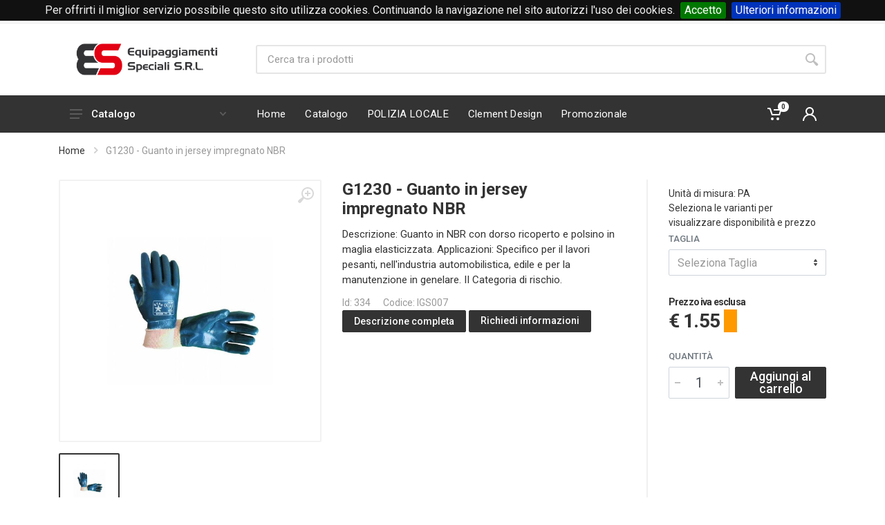

--- FILE ---
content_type: text/html; charset=UTF-8
request_url: https://www.abitidalavoro.it/prodotto/g1230-guanto-in-jersey-impregnato-nbr-igs007
body_size: 12755
content:
<!DOCTYPE html>
<html lang="it" dir="ltr">
<head>
    <meta charset="UTF-8">
    <meta name="viewport" content="width=device-width, initial-scale=1">
    <meta name="format-detection" content="telephone=no">
    <title>G1230 -  Guanto in jersey  impregnato NBR</title>
    <meta name="description" content="Descrizione:
Guanto in NBR con dorso ricoperto e polsino in maglia elasticizzata.
Applicazioni:
Specifico per il lavori pesanti, nell&#039;industria automobilistica, edile e per la manutenzione in genel...">
            <link rel="canonical" href="https://www.abitidalavoro.it/prodotto/g1230-guanto-in-jersey-impregnato-nbr-igs007">
        <meta name="_token" content="IuN09zEvWY5hJWt1AjbvZRcGuipH8l6Oz0FnLNzd">
    <!-- fonts -->
    <link rel="stylesheet" href="https://fonts.googleapis.com/css?family=Roboto:400,400i,500,500i,700,700i">
    <!-- css -->
    <link rel="stylesheet" href="/themes/stroyka/vendor/bootstrap/css/bootstrap.min.css">
    <link rel="stylesheet" href="/themes/stroyka/vendor/owl-carousel/assets/owl.carousel.min.css">
    <link rel="stylesheet" href="/themes/stroyka/vendor/photoswipe/photoswipe.css">
    <link rel="stylesheet" href="/themes/stroyka/vendor/photoswipe/default-skin/default-skin.css">
    <link rel="stylesheet" href="/themes/stroyka/vendor/select2/css/select2.min.css">
    <link rel="stylesheet" href="/cst/abitidalavoro/style.ltr.css?v=11">
    <link rel="stylesheet" href="/themes/stroyka/css/mio.css?v=1">
    <!-- font - fontawesome -->
    <link rel="stylesheet" href="/themes/stroyka/vendor/fontawesome/css/all.min.css">
    <!-- font - stroyka -->
    <link rel="stylesheet" href="/themes/stroyka/fonts/stroyka/stroyka.css">
    <!-- CookieBar -->
    <link rel="stylesheet" href="/js/mieiPlugin/cookiebar/jquery.cookiebar.css?v=1">
    <!-- cssSection -->
        <!-- Favicon and Apple Icons -->
        
<!--- Google markup -->
<script type="application/ld+json">{"@context":"https://schema.org","@type":"LocalBusiness","name":"EQUIPAGGIAMENTI SPECIALI S.R.L.","email":"amministrazione@abitidalavoro.it","telephone":"Telefono: 0171 338360 - Cell 391 4112188","logo":"https://www.abitidalavoro.it/storage/loghi/logo.png","url":"https://www.abitidalavoro.it","image":"https://www.abitidalavoro.it/storage/loghi/logo.png","openingHours":"Mo,Tu,We,Th,Fr 08:30-12:30 14:00-18:00","address":{"@type":"PostalAddress","addressCountry":"Italy","streetAddress":"Corso Francia 251","postalCode":"12100","addressLocality":"Cuneo"}}</script><script type="application/ld+json">{"@context":"https://schema.org","@type":"Organization","url":"https://www.abitidalavoro.it","name":"EQUIPAGGIAMENTI SPECIALI S.R.L.","sameAs":["https://www.instagram.com/equipaggiamenti_speciali_srl/"]}</script>
</head>
<body>
<!-- site -->
<div class="site">
<!-- mobile site__header -->
<header class="site__header d-lg-none">
    <!-- data-sticky-mode - one of [pullToShow, alwaysOnTop] -->
    <div class="mobile-header mobile-header--sticky" data-sticky-mode="pullToShow">
        <div class="mobile-header__panel">
            <div class="container">
                <div class="mobile-header__body">
                    <button class="mobile-header__menu-button">
                        <svg width="18px" height="14px">
                            <use xlink:href="/themes/stroyka/images/sprite.svg#menu-18x14"></use>
                        </svg>
                    </button>
                    <a class="mobile-header__logo" href="https://www.abitidalavoro.it">
                        <img src="/storage/loghi/logomobile.png" alt="logo" style="max-height: 48px;">
                    </a>
                    <div class="search search--location--mobile-header mobile-header__search">
                        <div class="search__body">
                            <form class="search__form" action="">
                                <input class="search__input" name="search" placeholder="Cerca tra i prodotti" aria-label="Site search" type="text" autocomplete="off" required>
                                <button class="search__button search__button--type--submit" type="submit">
                                    <svg width="20px" height="20px">
                                        <use xlink:href="/themes/stroyka/images/sprite.svg#search-20"></use>
                                    </svg>
                                </button>
                                <button class="search__button search__button--type--close" type="button">
                                    <svg width="20px" height="20px">
                                        <use xlink:href="/themes/stroyka/images/sprite.svg#cross-20"></use>
                                    </svg>
                                </button>
                                <div class="search__border"></div>
                            </form>
                            <div class="search__suggestions suggestions suggestions--location--mobile-header"></div>
                        </div>
                    </div>
                    <div class="mobile-header__indicators">
                        <div class="indicator indicator--mobile-search indicator--mobile d-md-none">
                            <button class="indicator__button">
                                <span class="indicator__area">
                                    <svg width="20px" height="20px">
                                        <use xlink:href="/themes/stroyka/images/sprite.svg#search-20"></use>
                                    </svg>
                                </span>
                            </button>
                        </div>
                        <div class="indicator indicator--mobile">
                            <a href="/carrello/" class="indicator__button">
                                <span class="indicator__area">
                                    <svg width="20px" height="20px">
                                        <use xlink:href="/themes/stroyka/images/sprite.svg#cart-20"></use>
                                    </svg>
                                    <span class="indicator__value" id="count-cart-mobile"></span>
                                </span>
                            </a>
                        </div>
                        <div class="indicator indicator--mobile">
                            <a href="/login" class="indicator__button">
                                <span class="indicator__area">
                                    <svg width="20px" height="20px">
                                            <use xlink:href="/themes/stroyka/images/sprite.svg#person-20"></use>
                                    </svg>
                                </span>
                            </a>
                        </div>
                                            </div>
                </div>
            </div>
        </div>
    </div>
</header>
<!-- mobile site__header / end -->
<!-- desktop site__header -->
<header class="site__header d-lg-block d-none">
    <div class="site-header">
        <!-- .topbar -->
    <div class="site-header__topbar topbar">
    <div class="topbar__container container">
        <div class="topbar__row">
            
<div class="topbar__item topbar__item--link">Telefono +39 0171 338360</div>
<div class="topbar__item topbar__item--link">Mail amministrazione@abitidalavoro.it</div>

            <div class="topbar__spring"></div>
            <div class="topbar__item">
                                    <div class="topbar__item topbar__item--link">
                        <a class="topbar-link" href="/login">Accedi</a>&nbsp;o&nbsp;<a class="topbar-link" href="/registrazione">registrati</a>
                    </div>
                
            </div>
                    </div>
    </div>
</div>
    <!-- .topbar / end -->
        <div class="site-header__middle">
            <div class="container">
                <div class="site-header__logo">
                    <a href="/">
                        <img src="/storage/loghi/logo.png" alt="logo" id="logo-desktop">
                    </a>
                </div>
                <div class="site-header__search">
                    <div class="search search--location--header ">
                        <div class="search__body">
                            <form class="search__form" action="/catalogo/cerca">
                                <input class="search__input" name="testocerca" placeholder="Cerca tra i prodotti" aria-label="Site search" type="text" autocomplete="off" required>
                                <button class="search__button search__button--type--submit" type="submit">
                                    <svg width="20px" height="20px">
                                        <use xlink:href="/themes/stroyka/images/sprite.svg#search-20"></use>
                                    </svg>
                                </button>
                                <div class="search__border"></div>
                            </form>
                            <div class="search__suggestions suggestions suggestions--location--header"></div>
                        </div>
                    </div>
                </div>
            </div>
        </div>
        <div class="site-header__nav-panel">
            <!-- data-sticky-mode - one of [pullToShow, alwaysOnTop] -->
            <div class="nav-panel nav-panel--sticky" data-sticky-mode="pullToShow">
                <div class="nav-panel__container container">
                    <div class="nav-panel__row">
                        <div class="nav-panel__departments">
                            <!-- .departments -->
                            <div class="departments  " data-departments-fixed-by=".block-slideshow">
                                <div class="departments__body">
    <div class="departments__links-wrapper">
        <div class="departments__submenus-container"></div>
        <ul class="departments__links"><li class="departments__item">
                <a class="departments__item-link" href="#">
                    Antinfortunistica
                    <svg class="menu__item-arrow" width="6px" height="9px">
                        <use xlink:href="/themes/stroyka/images/sprite.svg#arrow-rounded-right-6x9"></use>
                    </svg>
                </a><div class="departments__submenu departments__submenu--type--megamenu departments__submenu--size--xl">
                    <!-- .megamenu -->
                    <div class="megamenu  megamenu--departments ">
                        <div class="megamenu__body"  style="background-image: url('/storage/immagini_categorie/124_ant_scarpe_menu.jpg');">
                            <div class="row">          <div class="col-3">
                                    <ul class="megamenu__links megamenu__links--level--0">
                                        <li class="megamenu__item  megamenu__item--with-submenu "><a href="/catalogo/125">Abbigliamento</a>                                <ul class="megamenu__links megamenu__links--level--1"><li class="megamenu__item"><a href="/catalogo/138">Pantaloni</a></li><li class="megamenu__item"><a href="/catalogo/209">Jeans da lavoro</a></li><li class="megamenu__item"><a href="/catalogo/143">Giacche - abb. antipioggia</a></li><li class="megamenu__item"><a href="/catalogo/141">Camicie</a></li><li class="megamenu__item"><a href="/catalogo/140">Camici</a></li><li class="megamenu__item"><a href="/catalogo/139">Tute - salopette - giubbini</a></li><li class="megamenu__item"><a href="/catalogo/197">Softshell</a></li></ul>
                    </div>          <div class="col-3">
                                    <ul class="megamenu__links megamenu__links--level--0">
                                        <li class="megamenu__item  megamenu__item--with-submenu "><span>Alta visibilità</span>                                <ul class="megamenu__links megamenu__links--level--1"><li class="megamenu__item"><a href="/catalogo/134">Pantaloni</a></li><li class="megamenu__item"><a href="/catalogo/135">Giacche</a></li><li class="megamenu__item"><a href="/catalogo/137">Gilet</a></li><li class="megamenu__item"><a href="/catalogo/202">Felpe - pile</a></li><li class="megamenu__item"><a href="/catalogo/201">Tute - salopette</a></li><li class="megamenu__item"><a href="/catalogo/285">Berretti</a></li></ul>
                    </div>          <div class="col-3">
                                    <ul class="megamenu__links megamenu__links--level--0">
                                        <li class="megamenu__item  megamenu__item--with-submenu "><a href="/catalogo/129">Antitaglio-Cella frigo</a>                                <ul class="megamenu__links megamenu__links--level--1"></ul>
                    </div>          <div class="col-3">
                                    <ul class="megamenu__links megamenu__links--level--0">
                                        <li class="megamenu__item  megamenu__item--with-submenu "><a href="/catalogo/294">Antifiamma </a>                                <ul class="megamenu__links megamenu__links--level--1"></ul>
                    </div>          <div class="col-3">
                                    <ul class="megamenu__links megamenu__links--level--0">
                                        <li class="megamenu__item  megamenu__item--with-submenu "><span>Protezione</span>                                <ul class="megamenu__links megamenu__links--level--1"><li class="megamenu__item"><a href="/catalogo/131">Udito</a></li><li class="megamenu__item"><a href="/catalogo/133">Caschi</a></li><li class="megamenu__item"><a href="/catalogo/273">Freddo</a></li><li class="megamenu__item"><a href="/catalogo/130">Vista</a></li><li class="megamenu__item"><a href="/catalogo/132">Respirazione</a></li><li class="megamenu__item"><a href="/catalogo/269">Ginocchia</a></li></ul>
                    </div>          <div class="col-3">
                                    <ul class="megamenu__links megamenu__links--level--0">
                                        <li class="megamenu__item  megamenu__item--with-submenu "><a href="/catalogo/128">Monouso</a>                                <ul class="megamenu__links megamenu__links--level--1"></ul>
                    </div>          <div class="col-3">
                                    <ul class="megamenu__links megamenu__links--level--0">
                                        <li class="megamenu__item  megamenu__item--with-submenu "><a href="/catalogo/299">Accessori-torce</a>                                <ul class="megamenu__links megamenu__links--level--1"></ul>
                    </div>          <div class="col-3">
                                    <ul class="megamenu__links megamenu__links--level--0">
                                        <li class="megamenu__item  megamenu__item--with-submenu "><a href="/catalogo/212">CASSETTE MEDICHE</a>                                <ul class="megamenu__links megamenu__links--level--1"></ul>
                    </div></div>
                        </div>
                    </div>
                    <!-- .megamenu / end -->
                </div></li><li class="departments__item">
                <a class="departments__item-link" href="#">
                    Beauty
                    <svg class="menu__item-arrow" width="6px" height="9px">
                        <use xlink:href="/themes/stroyka/images/sprite.svg#arrow-rounded-right-6x9"></use>
                    </svg>
                </a><div class="departments__submenu departments__submenu--type--megamenu departments__submenu--size--xl">
                    <!-- .megamenu -->
                    <div class="megamenu  megamenu--departments ">
                        <div class="megamenu__body" >
                            <div class="row">          <div class="col-3">
                                    <ul class="megamenu__links megamenu__links--level--0">
                                        <li class="megamenu__item  megamenu__item--with-submenu "><span>Uomo</span>                                <ul class="megamenu__links megamenu__links--level--1"><li class="megamenu__item"><a href="/catalogo/187">Pantaloni</a></li><li class="megamenu__item"><a href="/catalogo/121">Casacche</a></li></ul>
                    </div>          <div class="col-3">
                                    <ul class="megamenu__links megamenu__links--level--0">
                                        <li class="megamenu__item  megamenu__item--with-submenu "><span>Donna</span>                                <ul class="megamenu__links megamenu__links--level--1"><li class="megamenu__item"><a href="/catalogo/49">Pantaloni-Gonne</a></li><li class="megamenu__item"><a href="/catalogo/186">Kimono</a></li><li class="megamenu__item"><a href="/catalogo/184">Grembiule</a></li><li class="megamenu__item"><a href="/catalogo/181">Scamiciati</a></li><li class="megamenu__item"><a href="/catalogo/122">Casacche</a></li></ul>
                    </div>          <div class="col-3">
                                    <ul class="megamenu__links megamenu__links--level--0">
                                        <li class="megamenu__item  megamenu__item--with-submenu "><span>Unisex</span>                                <ul class="megamenu__links megamenu__links--level--1"><li class="megamenu__item"><a href="/catalogo/123">Grembiuli</a></li></ul>
                    </div>          <div class="col-3">
                                    <ul class="megamenu__links megamenu__links--level--0">
                                        <li class="megamenu__item  megamenu__item--with-submenu "><span>Accessori</span>                                <ul class="megamenu__links megamenu__links--level--1"></ul>
                    </div></div>
                        </div>
                    </div>
                    <!-- .megamenu / end -->
                </div></li><li class="departments__item">
                <a class="departments__item-link" href="#">
                    Calzature - Crocs
                    <svg class="menu__item-arrow" width="6px" height="9px">
                        <use xlink:href="/themes/stroyka/images/sprite.svg#arrow-rounded-right-6x9"></use>
                    </svg>
                </a><div class="departments__submenu departments__submenu--type--megamenu departments__submenu--size--xl">
                    <!-- .megamenu -->
                    <div class="megamenu  megamenu--departments ">
                        <div class="megamenu__body"  style="background-image: url('/storage/immagini_categorie/154_homepage_crocs_2_2_menu.jpg');">
                            <div class="row">          <div class="col-3">
                                    <ul class="megamenu__links megamenu__links--level--0">
                                        <li class="megamenu__item  megamenu__item--with-submenu "><a href="/catalogo/221">Calzature Clement Designe</a>                                <ul class="megamenu__links megamenu__links--level--1"></ul>
                    </div>          <div class="col-3">
                                    <ul class="megamenu__links megamenu__links--level--0">
                                        <li class="megamenu__item  megamenu__item--with-submenu "><a href="/catalogo/159">Basse</a>                                <ul class="megamenu__links megamenu__links--level--1"><li class="megamenu__item"><a href="/catalogo/292">Senza puntale</a></li><li class="megamenu__item"><a href="/catalogo/290">Con puntale</a></li></ul>
                    </div>          <div class="col-3">
                                    <ul class="megamenu__links megamenu__links--level--0">
                                        <li class="megamenu__item  megamenu__item--with-submenu "><a href="/catalogo/158">Alte</a>                                <ul class="megamenu__links megamenu__links--level--1"><li class="megamenu__item"><a href="/catalogo/289">Senza puntale</a></li><li class="megamenu__item"><a href="/catalogo/291">Con puntale</a></li></ul>
                    </div>          <div class="col-3">
                                    <ul class="megamenu__links megamenu__links--level--0">
                                        <li class="megamenu__item  megamenu__item--with-submenu "><a href="/catalogo/300">ANTITAGLIO</a>                                <ul class="megamenu__links megamenu__links--level--1"></ul>
                    </div>          <div class="col-3">
                                    <ul class="megamenu__links megamenu__links--level--0">
                                        <li class="megamenu__item  megamenu__item--with-submenu "><span>Stivali</span>                                <ul class="megamenu__links megamenu__links--level--1"><li class="megamenu__item"><a href="/catalogo/164">Con puntale</a></li><li class="megamenu__item"><a href="/catalogo/163">Senza puntale</a></li></ul>
                    </div>          <div class="col-3">
                                    <ul class="megamenu__links megamenu__links--level--0">
                                        <li class="megamenu__item  megamenu__item--with-submenu "><a href="/catalogo/213">Crocs</a>                                <ul class="megamenu__links megamenu__links--level--1"></ul>
                    </div>          <div class="col-3">
                                    <ul class="megamenu__links megamenu__links--level--0">
                                        <li class="megamenu__item  megamenu__item--with-submenu "><a href="/catalogo/301">HAIX</a>                                <ul class="megamenu__links megamenu__links--level--1"></ul>
                    </div>          <div class="col-3">
                                    <ul class="megamenu__links megamenu__links--level--0">
                                        <li class="megamenu__item  megamenu__item--with-submenu "><a href="/catalogo/302">GIANFORT</a>                                <ul class="megamenu__links megamenu__links--level--1"></ul>
                    </div>          <div class="col-3">
                                    <ul class="megamenu__links megamenu__links--level--0">
                                        <li class="megamenu__item  megamenu__item--with-submenu "><a href="/catalogo/157">Ciabatte - mocassini</a>                                <ul class="megamenu__links megamenu__links--level--1"><li class="megamenu__item"><a href="/catalogo/162">Senza puntale</a></li><li class="megamenu__item"><a href="/catalogo/161">Con puntale</a></li></ul>
                    </div></div>
                        </div>
                    </div>
                    <!-- .megamenu / end -->
                </div></li><li class="departments__item">
                <a class="departments__item-link" href="#">
                    Linea Cuochi
                    <svg class="menu__item-arrow" width="6px" height="9px">
                        <use xlink:href="/themes/stroyka/images/sprite.svg#arrow-rounded-right-6x9"></use>
                    </svg>
                </a><div class="departments__submenu departments__submenu--type--megamenu departments__submenu--size--xl">
                    <!-- .megamenu -->
                    <div class="megamenu  megamenu--departments ">
                        <div class="megamenu__body" >
                            <div class="row">          <div class="col-3">
                                    <ul class="megamenu__links megamenu__links--level--0">
                                        <li class="megamenu__item  megamenu__item--with-submenu "><span>Bandane</span>                                <ul class="megamenu__links megamenu__links--level--1"><li class="megamenu__item"><a href="/catalogo/239">Bandane Siggi</a></li><li class="megamenu__item"><a href="/catalogo/238">Bandane Ego</a></li><li class="megamenu__item"><a href="/catalogo/246">Bandane Isacco</a></li></ul>
                    </div>          <div class="col-3">
                                    <ul class="megamenu__links megamenu__links--level--0">
                                        <li class="megamenu__item  megamenu__item--with-submenu "><span>Cappello cuoco</span>                                <ul class="megamenu__links megamenu__links--level--1"><li class="megamenu__item"><a href="/catalogo/258">Cappelli Clement/Laclà</a></li><li class="megamenu__item"><a href="/catalogo/242">Cappelli Siggi</a></li><li class="megamenu__item"><a href="/catalogo/241">Cappelli Ego</a></li><li class="megamenu__item"><a href="/catalogo/240">Cappelli Isacco</a></li></ul>
                    </div>          <div class="col-3">
                                    <ul class="megamenu__links megamenu__links--level--0">
                                        <li class="megamenu__item  megamenu__item--with-submenu "><a href="/catalogo/21">Uomo</a>                                <ul class="megamenu__links megamenu__links--level--1"><li class="megamenu__item"><a href="/catalogo/206">Giacche Isacco</a></li><li class="megamenu__item"><a href="/catalogo/223">Giacche Ego</a></li><li class="megamenu__item"><a href="/catalogo/224">Giacche Clement</a></li><li class="megamenu__item"><a href="/catalogo/287">Giacche Giblor's</a></li><li class="megamenu__item"><a href="/catalogo/24">Giacche Siggi</a></li></ul>
                    </div>          <div class="col-3">
                                    <ul class="megamenu__links megamenu__links--level--0">
                                        <li class="megamenu__item  megamenu__item--with-submenu "><a href="/catalogo/22">Donna</a>                                <ul class="megamenu__links megamenu__links--level--1"><li class="megamenu__item"><a href="/catalogo/207">Giacche Isacco</a></li><li class="megamenu__item"><a href="/catalogo/225">Giacche Ego</a></li><li class="megamenu__item"><a href="/catalogo/226">Giacche Clement</a></li><li class="megamenu__item"><a href="/catalogo/288">Giacche Giblor's</a></li><li class="megamenu__item"><a href="/catalogo/25">Giacche Siggi</a></li></ul>
                    </div>          <div class="col-3">
                                    <ul class="megamenu__links megamenu__links--level--0">
                                        <li class="megamenu__item  megamenu__item--with-submenu "><span>Accessori</span>                                <ul class="megamenu__links megamenu__links--level--1"><li class="megamenu__item"><a href="/catalogo/35">Grembiuli</a></li><li class="megamenu__item"><a href="/catalogo/30">Cappelli</a></li><li class="megamenu__item"><a href="/catalogo/32">Cuffie</a></li><li class="megamenu__item"><a href="/catalogo/33">Triangoli-torcioni</a></li><li class="megamenu__item"><a href="/catalogo/34">Bustine</a></li><li class="megamenu__item"><a href="/catalogo/36">Bottoni</a></li></ul>
                    </div>          <div class="col-3">
                                    <ul class="megamenu__links megamenu__links--level--0">
                                        <li class="megamenu__item  megamenu__item--with-submenu "><span>Pantaloni </span>                                <ul class="megamenu__links megamenu__links--level--1"><li class="megamenu__item"><a href="/catalogo/228">Pantaloni Siggi</a></li><li class="megamenu__item"><a href="/catalogo/229">Pantaloni Isacco</a></li><li class="megamenu__item"><a href="/catalogo/230">Pantaloni Ego</a></li><li class="megamenu__item"><a href="/catalogo/231">Pantaloni Clement</a></li><li class="megamenu__item"><a href="/catalogo/295">Pantaloni Giblor's</a></li></ul>
                    </div></div>
                        </div>
                    </div>
                    <!-- .megamenu / end -->
                </div></li><li class="departments__item">
                <a class="departments__item-link" href="#">
                    Medicale
                    <svg class="menu__item-arrow" width="6px" height="9px">
                        <use xlink:href="/themes/stroyka/images/sprite.svg#arrow-rounded-right-6x9"></use>
                    </svg>
                </a><div class="departments__submenu departments__submenu--type--megamenu departments__submenu--size--xl">
                    <!-- .megamenu -->
                    <div class="megamenu  megamenu--departments ">
                        <div class="megamenu__body" >
                            <div class="row">          <div class="col-3">
                                    <ul class="megamenu__links megamenu__links--level--0">
                                        <li class="megamenu__item  megamenu__item--with-submenu "><a href="/catalogo/157">Ciabatte - mocassini</a>                                <ul class="megamenu__links megamenu__links--level--1"><li class="megamenu__item"><a href="/catalogo/213">Crocs</a></li><li class="megamenu__item"><a href="/catalogo/161">Con puntale</a></li><li class="megamenu__item"><a href="/catalogo/162">Senza puntale</a></li></ul>
                    </div>          <div class="col-3">
                                    <ul class="megamenu__links megamenu__links--level--0">
                                        <li class="megamenu__item  megamenu__item--with-submenu "><span>Accessori</span>                                <ul class="megamenu__links megamenu__links--level--1"><li class="megamenu__item"><a href="/catalogo/236">Cuffie-bustine</a></li><li class="megamenu__item"><a href="/catalogo/91">Bandane</a></li></ul>
                    </div>          <div class="col-3">
                                    <ul class="megamenu__links megamenu__links--level--0">
                                        <li class="megamenu__item  megamenu__item--with-submenu "><span>Donna</span>                                <ul class="megamenu__links megamenu__links--level--1"><li class="megamenu__item"><a href="/catalogo/196">Cardigan </a></li><li class="megamenu__item"><a href="/catalogo/84">Pantaloni</a></li><li class="megamenu__item"><a href="/catalogo/82">Casacche manica corta</a></li><li class="megamenu__item"><a href="/catalogo/81">Casacche manica lunga</a></li><li class="megamenu__item"><a href="/catalogo/78">Camici manica corta</a></li><li class="megamenu__item"><a href="/catalogo/57">Camici manica lunga</a></li></ul>
                    </div>          <div class="col-3">
                                    <ul class="megamenu__links megamenu__links--level--0">
                                        <li class="megamenu__item  megamenu__item--with-submenu "><span>Uomo</span>                                <ul class="megamenu__links megamenu__links--level--1"><li class="megamenu__item"><a href="/catalogo/83">Pantaloni</a></li><li class="megamenu__item"><a href="/catalogo/80">Casacche manica corta</a></li><li class="megamenu__item"><a href="/catalogo/79">Casacche manica lunga</a></li><li class="megamenu__item"><a href="/catalogo/76">Camici manica corta</a></li><li class="megamenu__item"><a href="/catalogo/75">Camici manica lunga</a></li></ul>
                    </div></div>
                        </div>
                    </div>
                    <!-- .megamenu / end -->
                </div></li><li class="departments__item">
                <a class="departments__item-link" href="#">
                    Guanti
                    <svg class="menu__item-arrow" width="6px" height="9px">
                        <use xlink:href="/themes/stroyka/images/sprite.svg#arrow-rounded-right-6x9"></use>
                    </svg>
                </a><div class="departments__submenu departments__submenu--type--megamenu departments__submenu--size--xl">
                    <!-- .megamenu -->
                    <div class="megamenu  megamenu--departments ">
                        <div class="megamenu__body" >
                            <div class="row">          <div class="col-3">
                                    <ul class="megamenu__links megamenu__links--level--0">
                                        <li class="megamenu__item  megamenu__item--with-submenu "><a href="/catalogo/214">Freddo</a>                                <ul class="megamenu__links megamenu__links--level--1"></ul>
                    </div>          <div class="col-3">
                                    <ul class="megamenu__links megamenu__links--level--0">
                                        <li class="megamenu__item  megamenu__item--with-submenu "><a href="/catalogo/274">Sanitario</a>                                <ul class="megamenu__links megamenu__links--level--1"></ul>
                    </div>          <div class="col-3">
                                    <ul class="megamenu__links megamenu__links--level--0">
                                        <li class="megamenu__item  megamenu__item--with-submenu "><span>Antinfortunistica</span>                                <ul class="megamenu__links megamenu__links--level--1"><li class="megamenu__item"><a href="/catalogo/297">Saldatura</a></li><li class="megamenu__item"><a href="/catalogo/279">Antitaglio</a></li><li class="megamenu__item"><a href="/catalogo/278">Sintetico</a></li><li class="megamenu__item"><a href="/catalogo/277">Pelle - crosta</a></li><li class="megamenu__item"><a href="/catalogo/280">Latice Naturale</a></li></ul>
                    </div>          <div class="col-3">
                                    <ul class="megamenu__links megamenu__links--level--0">
                                        <li class="megamenu__item  megamenu__item--with-submenu "><span>Alimentare</span>                                <ul class="megamenu__links megamenu__links--level--1"><li class="megamenu__item"><a href="/catalogo/298">Sintetico</a></li><li class="megamenu__item"><a href="/catalogo/296">Forno</a></li></ul>
                    </div></div>
                        </div>
                    </div>
                    <!-- .megamenu / end -->
                </div></li><li class="departments__item">
                <a class="departments__item-link" href="#">
                    Maglieria - Camicie- calze -intimo termico
                    <svg class="menu__item-arrow" width="6px" height="9px">
                        <use xlink:href="/themes/stroyka/images/sprite.svg#arrow-rounded-right-6x9"></use>
                    </svg>
                </a><div class="departments__submenu departments__submenu--type--megamenu departments__submenu--size--xl">
                    <!-- .megamenu -->
                    <div class="megamenu  megamenu--departments ">
                        <div class="megamenu__body" >
                            <div class="row">          <div class="col-3">
                                    <ul class="megamenu__links megamenu__links--level--0">
                                        <li class="megamenu__item  megamenu__item--with-submenu "><span>Calze</span>                                <ul class="megamenu__links megamenu__links--level--1"><li class="megamenu__item"><a href="/catalogo/156">Estiva</a></li><li class="megamenu__item"><a href="/catalogo/155">Invernale</a></li></ul>
                    </div>          <div class="col-3">
                                    <ul class="megamenu__links megamenu__links--level--0">
                                        <li class="megamenu__item  megamenu__item--with-submenu "><a href="/catalogo/149">Intimo termico</a>                                <ul class="megamenu__links megamenu__links--level--1"></ul>
                    </div>          <div class="col-3">
                                    <ul class="megamenu__links megamenu__links--level--0">
                                        <li class="megamenu__item  megamenu__item--with-submenu "><a href="/catalogo/150">Camicie</a>                                <ul class="megamenu__links megamenu__links--level--1"></ul>
                    </div>          <div class="col-3">
                                    <ul class="megamenu__links megamenu__links--level--0">
                                        <li class="megamenu__item  megamenu__item--with-submenu "><a href="/catalogo/148">Felpe pile maglie</a>                                <ul class="megamenu__links megamenu__links--level--1"></ul>
                    </div>          <div class="col-3">
                                    <ul class="megamenu__links megamenu__links--level--0">
                                        <li class="megamenu__item  megamenu__item--with-submenu "><a href="/catalogo/147">Polo t-shirt</a>                                <ul class="megamenu__links megamenu__links--level--1"><li class="megamenu__item"><a href="/catalogo/152">Manica lunga</a></li><li class="megamenu__item"><a href="/catalogo/153">Manica corta</a></li></ul>
                    </div></div>
                        </div>
                    </div>
                    <!-- .megamenu / end -->
                </div></li><li class="departments__item">
                <a class="departments__item-link" href="#">
                    Hotellerie
                    <svg class="menu__item-arrow" width="6px" height="9px">
                        <use xlink:href="/themes/stroyka/images/sprite.svg#arrow-rounded-right-6x9"></use>
                    </svg>
                </a><div class="departments__submenu departments__submenu--type--megamenu departments__submenu--size--xl">
                    <!-- .megamenu -->
                    <div class="megamenu  megamenu--departments ">
                        <div class="megamenu__body" >
                            <div class="row">          <div class="col-3">
                                    <ul class="megamenu__links megamenu__links--level--0">
                                        <li class="megamenu__item  megamenu__item--with-submenu "><span>Sommelier</span>                                <ul class="megamenu__links megamenu__links--level--1"><li class="megamenu__item"><a href="/catalogo/17">Donna</a></li><li class="megamenu__item"><a href="/catalogo/16">Uomo</a></li><li class="megamenu__item"><a href="/catalogo/19">Grembiuli</a></li></ul>
                    </div>          <div class="col-3">
                                    <ul class="megamenu__links megamenu__links--level--0">
                                        <li class="megamenu__item  megamenu__item--with-submenu "><span>Accessori</span>                                <ul class="megamenu__links megamenu__links--level--1"><li class="megamenu__item"><a href="/catalogo/1">bretelle</a></li><li class="megamenu__item"><a href="/catalogo/67">Guanti e varie</a></li><li class="megamenu__item"><a href="/catalogo/65">Bottoni</a></li><li class="megamenu__item"><a href="/catalogo/267">Coccarde</a></li><li class="megamenu__item"><a href="/catalogo/62">Cravatte-papillon-ascot</a></li></ul>
                    </div>          <div class="col-3">
                                    <ul class="megamenu__links megamenu__links--level--0">
                                        <li class="megamenu__item  megamenu__item--with-submenu "><span>Donna</span>                                <ul class="megamenu__links megamenu__links--level--1"><li class="megamenu__item"><a href="/catalogo/53">Gilet</a></li><li class="megamenu__item"><a href="/catalogo/58">Casacche manica lunga</a></li><li class="megamenu__item"><a href="/catalogo/57">Camici manica lunga</a></li><li class="megamenu__item"><a href="/catalogo/60">Casacche manica corta</a></li><li class="megamenu__item"><a href="/catalogo/59">Camici manica corta</a></li><li class="megamenu__item"><a href="/catalogo/47">Giacche</a></li><li class="megamenu__item"><a href="/catalogo/49">Pantaloni-Gonne</a></li></ul>
                    </div>          <div class="col-3">
                                    <ul class="megamenu__links megamenu__links--level--0">
                                        <li class="megamenu__item  megamenu__item--with-submenu "><span>Uomo</span>                                <ul class="megamenu__links megamenu__links--level--1"><li class="megamenu__item"><a href="/catalogo/53">Gilet</a></li><li class="megamenu__item"><a href="/catalogo/50">Camicie</a></li><li class="megamenu__item"><a href="/catalogo/48">Pantaloni</a></li><li class="megamenu__item"><a href="/catalogo/46">Giacche</a></li></ul>
                    </div></div>
                        </div>
                    </div>
                    <!-- .megamenu / end -->
                </div></li><li class="departments__item">
                <a class="departments__item-link" href="#">
                    Scuole
                    <svg class="menu__item-arrow" width="6px" height="9px">
                        <use xlink:href="/themes/stroyka/images/sprite.svg#arrow-rounded-right-6x9"></use>
                    </svg>
                </a><div class="departments__submenu departments__submenu--type--megamenu departments__submenu--size--xl">
                    <!-- .megamenu -->
                    <div class="megamenu  megamenu--departments ">
                        <div class="megamenu__body" >
                            <div class="row">          <div class="col-3">
                                    <ul class="megamenu__links megamenu__links--level--0">
                                        <li class="megamenu__item  megamenu__item--with-submenu "><span>Alunni</span>                                <ul class="megamenu__links megamenu__links--level--1"><li class="megamenu__item"><a href="/catalogo/170">Scuola primaria</a></li><li class="megamenu__item"><a href="/catalogo/169">Scuola dell'infanzia</a></li></ul>
                    </div>          <div class="col-3">
                                    <ul class="megamenu__links megamenu__links--level--0">
                                        <li class="megamenu__item  megamenu__item--with-submenu "><span>Insegnanti</span>                                <ul class="megamenu__links megamenu__links--level--1"><li class="megamenu__item"><a href="/catalogo/293">Scamiciati Fantasia</a></li><li class="megamenu__item"><a href="/catalogo/180">Scamiciati</a></li><li class="megamenu__item"><a href="/catalogo/178">Casacche manica lunga</a></li><li class="megamenu__item"><a href="/catalogo/179">Casacche manica corta</a></li><li class="megamenu__item"><a href="/catalogo/177">Camici manica corta</a></li><li class="megamenu__item"><a href="/catalogo/176">Camici manica lunga</a></li></ul>
                    </div>          <div class="col-3">
                                    <ul class="megamenu__links megamenu__links--level--0">
                                        <li class="megamenu__item  megamenu__item--with-submenu "><span>Personale Ata</span>                                <ul class="megamenu__links megamenu__links--level--1"><li class="megamenu__item"><a href="/catalogo/200">Camici manica lunga</a></li></ul>
                    </div>          <div class="col-3">
                                    <ul class="megamenu__links megamenu__links--level--0">
                                        <li class="megamenu__item  megamenu__item--with-submenu "><a href="/catalogo/282">Piedibus</a>                                <ul class="megamenu__links megamenu__links--level--1"></ul>
                    </div></div>
                        </div>
                    </div>
                    <!-- .megamenu / end -->
                </div></li><li class="departments__item">
                <a class="departments__item-link" href="#">
                    Grembiuli taglia unica
                    <svg class="menu__item-arrow" width="6px" height="9px">
                        <use xlink:href="/themes/stroyka/images/sprite.svg#arrow-rounded-right-6x9"></use>
                    </svg>
                </a><div class="departments__submenu departments__submenu--type--megamenu departments__submenu--size--xl">
                    <!-- .megamenu -->
                    <div class="megamenu  megamenu--departments ">
                        <div class="megamenu__body" >
                            <div class="row">          <div class="col-3">
                                    <ul class="megamenu__links megamenu__links--level--0">
                                        <li class="megamenu__item  megamenu__item--with-submenu "><a href="/catalogo/211">Grembiuli jeans</a>                                <ul class="megamenu__links megamenu__links--level--1"></ul>
                    </div>          <div class="col-3">
                                    <ul class="megamenu__links megamenu__links--level--0">
                                        <li class="megamenu__item  megamenu__item--with-submenu "><span>Unisex vita</span>                                <ul class="megamenu__links megamenu__links--level--1"><li class="megamenu__item"><a href="/catalogo/259">Siggi</a></li><li class="megamenu__item"><a href="/catalogo/260">Isacco</a></li><li class="megamenu__item"><a href="/catalogo/261">Ego</a></li><li class="megamenu__item"><a href="/catalogo/303">Giblor's</a></li></ul>
                    </div>          <div class="col-3">
                                    <ul class="megamenu__links megamenu__links--level--0">
                                        <li class="megamenu__item  megamenu__item--with-submenu "><span>Unisex pettorina</span>                                <ul class="megamenu__links megamenu__links--level--1"><li class="megamenu__item"><a href="/catalogo/264">Ego</a></li><li class="megamenu__item"><a href="/catalogo/263">Isacco</a></li><li class="megamenu__item"><a href="/catalogo/262">Siggi</a></li><li class="megamenu__item"><a href="/catalogo/304">Giblor's</a></li></ul>
                    </div>          <div class="col-3">
                                    <ul class="megamenu__links megamenu__links--level--0">
                                        <li class="megamenu__item  megamenu__item--with-submenu "><span>Donna</span>                                <ul class="megamenu__links megamenu__links--level--1"><li class="megamenu__item"><a href="/catalogo/266">Isacco</a></li><li class="megamenu__item"><a href="/catalogo/265">Siggi</a></li><li class="megamenu__item"><a href="/catalogo/305">Giblor's</a></li></ul>
                    </div>          <div class="col-3">
                                    <ul class="megamenu__links megamenu__links--level--0">
                                        <li class="megamenu__item  megamenu__item--with-submenu "><a href="/catalogo/205">Crosta - impermeabili</a>                                <ul class="megamenu__links megamenu__links--level--1"></ul>
                    </div></div>
                        </div>
                    </div>
                    <!-- .megamenu / end -->
                </div></li><li class="departments__item">
                <a class="departments__item-link" href="#">
                    Igiene
                    
                </a></li></ul></div></div>
                                <button class="departments__button">
                                    <svg class="departments__button-icon" width="18px" height="14px">
                                        <use xlink:href="/themes/stroyka/images/sprite.svg#menu-18x14"></use>
                                    </svg>
                                    Catalogo
                                                                            <svg class="departments__button-arrow" width="9px" height="6px">
                                            <use xlink:href="/themes/stroyka/images/sprite.svg#arrow-rounded-down-9x6"></use>
                                        </svg>
                                                                    </button>
                            </div>
                            <!-- .departments / end -->
                        </div>
                        <!-- .nav-links -->
                    <div class="nav-panel__nav-links nav-links"><ul class="nav-links__list"><li class="nav-links__item   ">
            <a class="nav-links__item-link" href="/" >
                <div class="nav-links__item-body">
                    Home
                    
                </div>
            </a></li><li class="nav-links__item   ">
            <a class="nav-links__item-link" href="/catalogo" >
                <div class="nav-links__item-body">
                    Catalogo
                    
                </div>
            </a></li><li class="nav-links__item   ">
            <a class="nav-links__item-link" href="https://www.equipaggiamentispeciali.it" target="_blank"">
                <div class="nav-links__item-body">
                    POLIZIA LOCALE
                    
                </div>
            </a></li><li class="nav-links__item   ">
            <a class="nav-links__item-link" href="/catalogo/218" >
                <div class="nav-links__item-body">
                    Clement Design
                    
                </div>
            </a></li><li class="nav-links__item   ">
            <a class="nav-links__item-link" href="http://abitidalavoro.promotional-shop.com/it" target="_blank"">
                <div class="nav-links__item-body">
                    Promozionale
                    
                </div>
            </a></li></ul></div>
                    <!-- .nav-links / end -->
                        <div class="nav-panel__indicators">
                            <div class="indicator indicator--trigger--click">
                                <a href="/carrello" class="indicator__button">
                                    <span class="indicator__area">
                                        <svg width="20px" height="20px">
                                            <use xlink:href="/themes/stroyka/images/sprite.svg#cart-20"></use>
                                        </svg>
                                        <span class="indicator__value" id="count-cart"></span>
                                    </span>
                                </a>
                                <div class="indicator__dropdown">
                                    <div class="dropcart dropcart--style--dropdown" id="dropcart">

                                        <!-- carrello NOcache--><div class="dropcart__products-list">
            <p class="dropcart__product">Il tuo carrello è vuoto</p>
            </div>
<div class="dropcart__totals">
    <table>
        <tr>
            <th>Totale</th>
            <td>&euro;0.00</td>
        </tr>
    </table>
</div>
<script>
    document.getElementById("count-cart").innerHTML = "0";
    document.getElementById("count-cart-mobile").innerHTML = "0";
</script>

                                    </div>
                                </div>
                            </div>
                            <div class="indicator indicator--trigger--click">
                                <a href="/login" class="indicator__button">
                                            <span class="indicator__area">
                                                <svg width="20px" height="20px">
                                                    <use xlink:href="/themes/stroyka/images/sprite.svg#person-20"></use>
                                                </svg>
                                            </span>
                                </a>
                                <div class="indicator__dropdown">
                                    <div class="account-menu">
                                                                                    <form class="account-menu__form" method="POST" action="https://www.abitidalavoro.it/login">
                                                <input type="hidden" name="_token" value="IuN09zEvWY5hJWt1AjbvZRcGuipH8l6Oz0FnLNzd">                                                <div class="account-menu__form-title">Accedi</div>
                                                <div class="form-group">
                                                    <label for="header-signin-email" class="sr-only">Email address</label>
                                                    <input id="header-signin-email" type="email" class="form-control form-control-sm" placeholder="Indirizzo email" name="email">
                                                </div>
                                                <div class="form-group">
                                                    <label for="header-signin-password" class="sr-only">Password</label>
                                                    <div class="account-menu__form-forgot">
                                                        <input id="header-signin-password" type="password" class="form-control form-control-sm" placeholder="Password"
                                                               name="password">
                                                        <a href="/password/reset" class="account-menu__form-forgot-link">Dimenticata?</a>
                                                    </div>
                                                </div>
                                                <div class="form-group">
                                                    <div class="form-check">
                                                <span class="form-check-input input-check">
                                                    <span class="input-check__body">
                                                        <input class="input-check__input" type="checkbox" id="login-remember2" name="remember">
                                                        <span class="input-check__box"></span>
                                                        <svg class="input-check__icon" width="9px" height="7px">
                                                            <use xlink:href="/themes/stroyka/images/sprite.svg#check-9x7"></use>
                                                        </svg>
                                                    </span>
                                                </span>
                                                        <label class="form-check-label" for="login-remember2">Ricorda i miei dati</label>
                                                    </div>
                                                </div>
                                                <div class="form-group account-menu__form-button">
                                                    <button type="submit" class="btn btn-primary btn-sm">Login</button>
                                                </div>
                                                <div class="account-menu__form-link"><a href="/registrazione">Crea un account</a></div>
                                            </form>
                                                                            </div>
                                </div>
                            </div>
                                                    </div>
                    </div>
                </div>
            </div>
        </div>
    </div>
</header>
<!-- desktop site__header / end -->
    <!-- site__body -->
    <div class="site__body" id="site__body">
                    <script type="application/ld+json">{"@context":"https://schema.org","@type":"BreadcrumbList","itemListElement":[{"@type":"ListItem","position":0,"item":{"@type":"Thing","id":"https://www.abitidalavoro.it","name":"Home"}},{"@type":"ListItem","position":1,"item":{"@type":"Thing","id":"https://www.abitidalavoro.it/prodotto/g1230-guanto-in-jersey-impregnato-nbr-igs007","name":"G1230 -  Guanto in jersey  impregnato NBR"}}]}</script>
        <script type="application/ld+json">{"@context":"https://schema.org","@type":"Product","name":"G1230 -  Guanto in jersey  impregnato NBR","description":"G1230 -  Guanto in jersey  impregnato NBR","sku":"IGS007","productID":334,"offers":{"@type":"Offer","price":"1.89","priceCurrency":"EUR","itemCondition":"NewCondition","availability":"InStock","url":"https://www.abitidalavoro.it/prodotto/334","priceValidUntil":"2027-01-21"},"image":[{"@type":"ImageObject","url":"https://www.abitidalavoro.it/immagini_prodotti/IMG_334_1_143034.jpg"}]}</script>
    <div class="page-header">
        <div class="page-header__container container">
            <div class="page-header__breadcrumb">
    <nav aria-label="breadcrumb">
        <ol class="breadcrumb">
            <li class="breadcrumb-item">
                <a href="/">Home</a>
                <svg class="breadcrumb-arrow" width="6px" height="9px">
                    <use xlink:href="/themes/stroyka/images/sprite.svg#arrow-rounded-right-6x9"></use>
                </svg>
            </li>
                                                <li class="breadcrumb-item active" aria-current="page">G1230 -  Guanto in jersey  impregnato NBR</li>
                                    </ol>
    </nav>
</div>
        </div>
    </div>
<div class="block">
    <div class="container">
        <div class="product product--layout--columnar" data-layout="columnar">
                            <script type="application/ld+json">{"@context":"https://schema.org","@type":"BreadcrumbList","itemListElement":[{"@type":"ListItem","position":0,"item":{"@type":"Thing","id":"https://www.abitidalavoro.it","name":"Home"}},{"@type":"ListItem","position":1,"item":{"@type":"Thing","id":"https://www.abitidalavoro.it/prodotto/g1230-guanto-in-jersey-impregnato-nbr-igs007","name":"G1230 -  Guanto in jersey  impregnato NBR"}}]}</script>
                        <script type="application/ld+json">{"@context":"https://schema.org","@type":"Product","name":"G1230 -  Guanto in jersey  impregnato NBR","description":"G1230 -  Guanto in jersey  impregnato NBR","sku":"IGS007","productID":334,"offers":{"@type":"Offer","price":"1.89","priceCurrency":"EUR","itemCondition":"NewCondition","availability":"InStock","url":"https://www.abitidalavoro.it/prodotto/334","priceValidUntil":"2027-01-21"},"image":[{"@type":"ImageObject","url":"https://www.abitidalavoro.it/immagini_prodotti/IMG_334_1_143034.jpg"}]}</script>
            <div class="product__content">
        <!-- .product__gallery -->
        <div class="product__gallery">
            <div class="product-gallery">
                <div class="product-gallery__featured">
                    <button class="product-gallery__zoom">
                        <svg width="24px" height="24px">
                            <use xlink:href="/themes/stroyka/images/sprite.svg#zoom-in-24"></use>
                        </svg>
                    </button>
                    <div class="product-card__badges-list" style="z-index: 50;">
                                                                    </div>
                    <div class="owl-carousel" id="product-image">
                                                    <div class="product-image product-image--location--gallery">
                                                                <a href="/storage/immagini_prodotti/big/IMG_334_1_143034.jpg" class="product-image__body" target="_blank"
                                   data-width=""
                                   data-height=""
                                >
                                    <img class="product-image__img" src="/storage/immagini_prodotti/big/IMG_334_1_143034.jpg" alt="">
                                </a>
                            </div>
                                            </div>
                </div>
                <div class="product-gallery__carousel">
                    <div class="owl-carousel" id="product-carousel">
                                                                                <a href="/storage/immagini_prodotti/IMG_334_1_143034.jpg" class="product-gallery__carousel-item" data-toggle="tooltip" data-placement="bottom" title=""
                            >
                                <img class="product-gallery__carousel-image" src="/storage/immagini_prodotti/IMG_334_1_143034.jpg" alt="">
                            </a>
                                            </div>
                </div>
            </div>
        </div>
        <!-- .product__gallery / end -->
        <!-- .product__info -->
        <div class="product__info">
            <div class="product__wishlist-compare">
                            </div>
            <h1 class="product__name">G1230 -  Guanto in jersey  impregnato NBR</h1>
                        <div class="product__description">
                Descrizione:
Guanto in NBR con dorso ricoperto e polsino in maglia elasticizzata.
Applicazioni:
Specifico per il lavori pesanti, nell&#039;industria automobilistica, edile e per la manutenzione in genelare.
II Categoria di rischio.
            </div>
            <ul class="product__meta">
                <li>Id: 334</li>
                <li>Codice: IGS007</li>
                            </ul>
                                                <button class="btn btn-primary btn-sm" onclick="descrizioneCompleta()">
                        Descrizione completa
                    </button>
                                <a class="btn btn-primary btn-sm" href="/pagina/richiedi-informazioni-prodotto?prodotto_id=334">
                    Richiedi informazioni
                </a>
                    </div>
        <!-- .product__info / end -->
        <!-- .product__sidebar -->
        <div class="product__sidebar">
            <!-- .product__options -->
            <form class="product__options" id="form-aggiungi334"
                  action="https://www.abitidalavoro.it/ajax/_|_/334"
                  data-id="334"
                  data-varianti="1">
                                    <div class="" style="font-size: 14px;">
                        Unità di misura: PA
                    </div>
                                <input type="hidden" name="_token" value="IuN09zEvWY5hJWt1AjbvZRcGuipH8l6Oz0FnLNzd">                                                    <div class="product__availability">
                        Seleziona le varianti per visualizzare disponibilità e prezzo
                    </div>
                                                                            <div class="form-group product__option">
                            <label class="product__option-label">Taglia</label>
                            <div class="form-group">
                                <select class="form-control form-control-select2334 select-varianti334" name="varianti[92]"
                                        id="variante-hidden-92" value=""
                                        data-placeholder="Seleziona Taglia">
                                    <option value=""></option>
                                                                            <option value="439">8</option>
                                                                            <option value="440">9</option>
                                                                            <option value="441">10</option>
                                                                    </select>
                            </div>
                        </div>
                                                                        <div class="" id="disponibilita334" style="display: none; font-size: 14px;">
                        <!-- Segnaposto per disponibilità ajax-->
                    </div>
                                                                                <div class="product__prices">
                    <button class="btn btn-light btn-loading btn-lg btn-svg-icon" style="display: none;" id="spinner334">
                        <svg width="16px" height="16px">
                            <use xlink:href="/themes/stroyka/images/sprite.svg#quickview-16"></use>
                        </svg>
                    </button>
                                            <div class="" style="font-size: 14px;">
                            Prezzo iva esclusa
                        </div>

                                                    <span id="da334"></span> <span
                                    id="prezzo334">&euro; 1.55</span>
                                                                                        <span
                                style="width:10px; height:10px; background-color:#FF9900;
                            float:none;">&nbsp;&nbsp;&nbsp;</span>
                                    </div>
                <div class="form-group product__option">
                                            <label class="product__option-label" for="product-quantity">
                                                            Quantità
                                                    </label>
                                        <div class="product__actions">
                                                    <div class="product__actions-item">
                                <div class="input-number product__quantity">
                                    <input id="product-quantity" class="input-number__input form-control form-control-lg" type="number"
                                           min="1" name="quantita" value="1">
                                    <div class="input-number__add"></div>
                                    <div class="input-number__sub"></div>
                                </div>
                            </div>
                            <div class="product__actions-item product__actions-item--addtocart">
                                <button class="btn btn-primary btn-lg aggiungi-a-carrello" style="padding: 0;">
                                    Aggiungi al carrello
                                </button>
                            </div>
                                                                    </div>
                    
                                                            <div id="alert-aggiunto334" style="display: none; margin-top: 10px;">
                        <div class="md-margin"></div><!-- Space -->
                        <div class="alert alert-success">
                            <strong>Fatto! </strong>&nbsp; <span id="testo-alert334"></span>
                        </div>
                    </div>
                </div>
            </form>
        </div>
        <!-- .product__end -->
        <div class="product__footer">
                    </div>
    </div>

        </div>
        <div class="product-tabs product-tabs--sticky">
            <div class="product-tabs__list">
                <div class="product-tabs__list-body">
                    <div class="product-tabs__list-container container" id="product-tabs__list-container">

                        <a href="#tab-description" class="product-tabs__item product-tabs__item--active">Descrizione</a>
                                                                            <a href="#tab-download" class="product-tabs__item">Download</a>
                                            </div>
                </div>
            </div>
            <div class="product-tabs__content">
                <div class=" product-tabs__pane--active" id="tab-description">
                    <div class="typography">
                        <p><span style="text-decoration: underline;"><strong>Descrizione:</strong></span></p>
<p>Guanto in NBR con dorso ricoperto e polsino in maglia elasticizzata.</p>
<p><span style="text-decoration: underline;"><strong>Applicazioni:</strong></span></p>
<p>Specifico per il lavori pesanti, nell'industria automobilistica, edile e per la manutenzione in genelare.</p>
<p><span style="text-decoration: underline;"><strong>II Categoria di rischio.</strong></span></p>
                                            </div>
                </div>
                                                    <div class="spaziatore"></div>
                    <div class="" id="tab-download">
                        <h1 class="titolo-pannello">Download</h1>
                        <p>Files e schede tecniche:</p>
                        <ul class="product-details-list">
                                                            <li>
                                    <a href="https://www.abitidalavoro.it/prodotto/334/pdf">Scheda articolo IGS007</a>
                                </li>
                                                                                </ul>
                    </div><!-- End .tab-pane -->
                            </div>
        </div>
    </div>
</div>
    </div>
    <!-- site__body / end -->
    <!-- site__footer -->
<footer class="site__footer">
    <div class="site-footer">
        <div class="container">
            <div class="site-footer__widgets">
                <div class="row">
                    <div class="col-12 col-md-6 col-lg-4">
                        <div class="site-footer__widget footer-contacts">
                                    <h5 class="footer-contacts__title">Contattaci</h5>
                                    <ul class="footer-contacts__contacts">
                                        <li><strong>EQUIPAGGIAMENTI SPECIALI S.R.L.</strong></li>
                                        <li><i class="footer-contacts__icon fas fa-road"></i> Corso Francia 251</li>
                                        <li><i class="footer-contacts__icon fas fa-map-marked-alt"></i> San Rocco Castagnaretta</li>
                                        <li><i class="footer-contacts__icon fas fa-map-marked-alt"></i> 12000 Cuneo (CN)</li>
                                        <li><i class="footer-contacts__icon far fa-envelope"></i><a href='mailto:amministrazione@abitidalavoro.it' class='footer-links__link'>amministrazione@abitidalavoro.it</a> </li>
                                        <li><i class="footer-contacts__icon fas fa-phone"></i>Tel. +39 0171 338360</li>
                                        <li><i class="footer-contacts__icon fas fa-phone"></i>Cell. +39 391 4112188</li>
                                        <li><i class="footer-contacts__icon fas fa-sticky-note"></i>Partita iva 03682890045</li>
                                    </ul>
                                </div>
                    </div>
                                            <div class="col-6 col-md-3 col-lg-2">
                            <div class="site-footer__widget footer-links">
                                <h5 class="footer-links__title">Informazioni</h5>
                                <ul class="footer-links__list">
                                                                                                                                                            <li class="footer-links__item"><a href="/pagina/condizioni-vendita" class="footer-links__link">Condizioni di vendita</a></li>
                                                                                                                                                                    <li class="footer-links__item"><a href="/pagina/info-privacy" class="footer-links__link">Legge sulla privacy</a></li>
                                                                                                                                                                    <li class="footer-links__item"><a href="/pagina/diritto-recesso" class="footer-links__link">Diritto di recesso</a></li>
                                                                                                                                                                    <li class="footer-links__item"><a href="/pagina/info-cookie" class="footer-links__link">Informativa sui cookies</a></li>
                                                                                                                                                                    <li class="footer-links__item"><a href="/pagina/contattaci" class="footer-links__link">Contattaci</a></li>
                                                                                                                </ul>
                            </div>
                        </div>
                                            <div class="col-6 col-md-3 col-lg-2">
                            <div class="site-footer__widget footer-links">
                                <h5 class="footer-links__title">Altro</h5>
                                <ul class="footer-links__list">
                                                                                                                                                            <li class="footer-links__item"><a href="https://www.erogazionipubbliche.it/equipaggiamentispecialisrl" class="footer-links__link">Erogazioni pubbliche</a></li>
                                                                                                                </ul>
                            </div>
                        </div>
                                        <div class="col-12 col-md-12 col-lg-4">
                        <div class="site-footer__widget footer-newsletter">
                            <h5 class="footer-newsletter__title">Newsletter</h5>
                            <div class="footer-newsletter__text">
                                Iscriviti alla newsletter per essere sempre aggiornato.
                            </div>
                            <form action="/newsletter-response/iscriviti" class="footer-newsletter__form" method="GET">
                                <label class="sr-only" for="footer-newsletter-address">Indirizzo email</label>
                                <input type="text" class="footer-newsletter__form-input form-control" id="footer-newsletter-address" placeholder="Indirizzo email"
                                       name="email_newsletter">
                                <button class="footer-newsletter__form-button btn btn-primary">Iscriviti</button>
                            </form>
                                                    <!-- social-links NUOVI-->
                            <div class="social-links footer-newsletter__social-links social-links--shape--circle">
                                <ul class="social-links__list">
                                                                                                                                                                                                                                                                                                                                                                                                        <li class="social-links__item">
                                                <a class="social-links__link social-links__link--type--instagram" href="https://www.instagram.com/equipaggiamenti_speciali_srl/" target="_blank">
                                                    <i class="fab fa-instagram"></i>
                                                </a>
                                            </li>
                                                                                                                                                                                                                                                                                                                                                                                                                                                                                                                                                                                    </ul>
                            </div>
                            <!-- social-links / end -->
                        </div>
                    </div>
                </div>
            </div>
            <div class="site-footer__bottom">
                <div class="site-footer__copyright">
                    Powered with <a href="https://www.ilmiogestionale.com" target="_blank">ilMioGestionale.com</a>
                </div>
                            </div>
        </div>
        <div class="totop">
            <div class="totop__body">
                <div class="totop__start"></div>
                <div class="totop__container container"></div>
                <div class="totop__end">
                    <button type="button" class="totop__button">
                        <svg width="13px" height="8px">
                            <use xlink:href="/themes/stroyka/images/sprite.svg#arrow-rounded-up-13x8"></use>
                        </svg>
                    </button>
                </div>
            </div>
        </div>
    </div>
</footer>

<!-- site__footer / end -->
</div>
<!-- site / end -->
<!-- quickview-modal -->
<div id="quickview-modal" class="modal fade" tabindex="-1" role="dialog" aria-hidden="true">
    <div class="modal-dialog modal-dialog-centered modal-xl">
        <div class="modal-content"></div>
    </div>
</div>
<!-- quickview-modal / end -->

<!-- mobilemenu -->
<div class="mobilemenu">
    <div class="mobilemenu__backdrop"></div>
    <div class="mobilemenu__body">
        <div class="mobilemenu__header">
            <div class="mobilemenu__title">Menu</div>
            <button type="button" class="mobilemenu__close">
                <svg width="20px" height="20px">
                    <use xlink:href="/themes/stroyka/images/sprite.svg#cross-20"></use>
                </svg>
            </button>
        </div>
        <div class="mobilemenu__content">
            <ul class="mobile-links mobile-links--level--0" data-collapse data-collapse-opened-class="mobile-links__item--open"><li class="mobile-links__item" data-collapse-item>
    <div class="mobile-links__item-title">
        <span  class="mobile-links__item-link" data-collapse-trigger>Catalogo</span>
        <button class="mobile-links__item-toggle" type="button" data-collapse-trigger>
                        <svg class="mobile-links__item-arrow" width="12px" height="7px">
                            <use xlink:href="/themes/stroyka/images/sprite.svg#arrow-rounded-down-12x7"></use>
                        </svg>
                    </button>
        </div><div class="mobile-links__item-sub-links" data-collapse-content>
        <ul class="mobile-links mobile-links--level--1"><li class="mobile-links__item" data-collapse-item>
                <div class="mobile-links__item-title"><a href="/catalogo/124" class="mobile-links__item-link">Antinfortunistica</a><button class="mobile-links__item-toggle" type="button" data-collapse-trigger>
                        <svg class="mobile-links__item-arrow" width="12px" height="7px">
                            <use xlink:href="/themes/stroyka/images/sprite.svg#arrow-rounded-down-12x7"></use>
                        </svg>
                    </button>
                </div><div class="mobile-links__item-sub-links" data-collapse-content>
        <ul class="mobile-links mobile-links--level--2"><li class="mobile-links__item" data-collapse-item>
                <div class="mobile-links__item-title"><a href="/catalogo/125" class="mobile-links__item-link">Abbigliamento</a><button class="mobile-links__item-toggle" type="button" data-collapse-trigger>
                        <svg class="mobile-links__item-arrow" width="12px" height="7px">
                            <use xlink:href="/themes/stroyka/images/sprite.svg#arrow-rounded-down-12x7"></use>
                        </svg>
                    </button>
                </div><div class="mobile-links__item-sub-links" data-collapse-content>
        <ul class="mobile-links mobile-links--level--3"><li class="mobile-links__item" data-collapse-item>
                <div class="mobile-links__item-title"><a href="/catalogo/138" class="mobile-links__item-link">Pantaloni</a>
                </div></li><li class="mobile-links__item" data-collapse-item>
                <div class="mobile-links__item-title"><a href="/catalogo/209" class="mobile-links__item-link">Jeans da lavoro</a>
                </div></li><li class="mobile-links__item" data-collapse-item>
                <div class="mobile-links__item-title"><a href="/catalogo/143" class="mobile-links__item-link">Giacche - abb. antipioggia</a>
                </div></li><li class="mobile-links__item" data-collapse-item>
                <div class="mobile-links__item-title"><a href="/catalogo/141" class="mobile-links__item-link">Camicie</a>
                </div></li><li class="mobile-links__item" data-collapse-item>
                <div class="mobile-links__item-title"><a href="/catalogo/140" class="mobile-links__item-link">Camici</a>
                </div></li><li class="mobile-links__item" data-collapse-item>
                <div class="mobile-links__item-title"><a href="/catalogo/139" class="mobile-links__item-link">Tute - salopette - giubbini</a>
                </div></li><li class="mobile-links__item" data-collapse-item>
                <div class="mobile-links__item-title"><a href="/catalogo/197" class="mobile-links__item-link">Softshell</a>
                </div></li></ul>
            </div></li><li class="mobile-links__item" data-collapse-item>
                <div class="mobile-links__item-title"><span class="mobile-links__item-link" data-collapse-trigger>Alta visibilità</span><button class="mobile-links__item-toggle" type="button" data-collapse-trigger>
                        <svg class="mobile-links__item-arrow" width="12px" height="7px">
                            <use xlink:href="/themes/stroyka/images/sprite.svg#arrow-rounded-down-12x7"></use>
                        </svg>
                    </button>
                </div><div class="mobile-links__item-sub-links" data-collapse-content>
        <ul class="mobile-links mobile-links--level--3"><li class="mobile-links__item" data-collapse-item>
                <div class="mobile-links__item-title"><a href="/catalogo/134" class="mobile-links__item-link">Pantaloni</a>
                </div></li><li class="mobile-links__item" data-collapse-item>
                <div class="mobile-links__item-title"><a href="/catalogo/135" class="mobile-links__item-link">Giacche</a>
                </div></li><li class="mobile-links__item" data-collapse-item>
                <div class="mobile-links__item-title"><a href="/catalogo/137" class="mobile-links__item-link">Gilet</a>
                </div></li><li class="mobile-links__item" data-collapse-item>
                <div class="mobile-links__item-title"><a href="/catalogo/202" class="mobile-links__item-link">Felpe - pile</a>
                </div></li><li class="mobile-links__item" data-collapse-item>
                <div class="mobile-links__item-title"><a href="/catalogo/201" class="mobile-links__item-link">Tute - salopette</a>
                </div></li><li class="mobile-links__item" data-collapse-item>
                <div class="mobile-links__item-title"><a href="/catalogo/285" class="mobile-links__item-link">Berretti</a>
                </div></li></ul>
            </div></li><li class="mobile-links__item" data-collapse-item>
                <div class="mobile-links__item-title"><a href="/catalogo/129" class="mobile-links__item-link">Antitaglio-Cella frigo</a>
                </div></li><li class="mobile-links__item" data-collapse-item>
                <div class="mobile-links__item-title"><a href="/catalogo/294" class="mobile-links__item-link">Antifiamma </a>
                </div></li><li class="mobile-links__item" data-collapse-item>
                <div class="mobile-links__item-title"><span class="mobile-links__item-link" data-collapse-trigger>Protezione</span><button class="mobile-links__item-toggle" type="button" data-collapse-trigger>
                        <svg class="mobile-links__item-arrow" width="12px" height="7px">
                            <use xlink:href="/themes/stroyka/images/sprite.svg#arrow-rounded-down-12x7"></use>
                        </svg>
                    </button>
                </div><div class="mobile-links__item-sub-links" data-collapse-content>
        <ul class="mobile-links mobile-links--level--3"><li class="mobile-links__item" data-collapse-item>
                <div class="mobile-links__item-title"><a href="/catalogo/131" class="mobile-links__item-link">Udito</a>
                </div></li><li class="mobile-links__item" data-collapse-item>
                <div class="mobile-links__item-title"><a href="/catalogo/133" class="mobile-links__item-link">Caschi</a>
                </div></li><li class="mobile-links__item" data-collapse-item>
                <div class="mobile-links__item-title"><a href="/catalogo/273" class="mobile-links__item-link">Freddo</a>
                </div></li><li class="mobile-links__item" data-collapse-item>
                <div class="mobile-links__item-title"><a href="/catalogo/130" class="mobile-links__item-link">Vista</a>
                </div></li><li class="mobile-links__item" data-collapse-item>
                <div class="mobile-links__item-title"><a href="/catalogo/132" class="mobile-links__item-link">Respirazione</a>
                </div></li><li class="mobile-links__item" data-collapse-item>
                <div class="mobile-links__item-title"><a href="/catalogo/269" class="mobile-links__item-link">Ginocchia</a>
                </div></li></ul>
            </div></li><li class="mobile-links__item" data-collapse-item>
                <div class="mobile-links__item-title"><a href="/catalogo/128" class="mobile-links__item-link">Monouso</a>
                </div></li><li class="mobile-links__item" data-collapse-item>
                <div class="mobile-links__item-title"><a href="/catalogo/299" class="mobile-links__item-link">Accessori-torce</a>
                </div></li><li class="mobile-links__item" data-collapse-item>
                <div class="mobile-links__item-title"><a href="/catalogo/212" class="mobile-links__item-link">CASSETTE MEDICHE</a>
                </div></li></ul>
            </div></li><li class="mobile-links__item" data-collapse-item>
                <div class="mobile-links__item-title"><a href="/catalogo/116" class="mobile-links__item-link">Beauty</a><button class="mobile-links__item-toggle" type="button" data-collapse-trigger>
                        <svg class="mobile-links__item-arrow" width="12px" height="7px">
                            <use xlink:href="/themes/stroyka/images/sprite.svg#arrow-rounded-down-12x7"></use>
                        </svg>
                    </button>
                </div><div class="mobile-links__item-sub-links" data-collapse-content>
        <ul class="mobile-links mobile-links--level--2"><li class="mobile-links__item" data-collapse-item>
                <div class="mobile-links__item-title"><span class="mobile-links__item-link" data-collapse-trigger>Uomo</span><button class="mobile-links__item-toggle" type="button" data-collapse-trigger>
                        <svg class="mobile-links__item-arrow" width="12px" height="7px">
                            <use xlink:href="/themes/stroyka/images/sprite.svg#arrow-rounded-down-12x7"></use>
                        </svg>
                    </button>
                </div><div class="mobile-links__item-sub-links" data-collapse-content>
        <ul class="mobile-links mobile-links--level--3"><li class="mobile-links__item" data-collapse-item>
                <div class="mobile-links__item-title"><a href="/catalogo/187" class="mobile-links__item-link">Pantaloni</a>
                </div></li><li class="mobile-links__item" data-collapse-item>
                <div class="mobile-links__item-title"><a href="/catalogo/121" class="mobile-links__item-link">Casacche</a>
                </div></li></ul>
            </div></li><li class="mobile-links__item" data-collapse-item>
                <div class="mobile-links__item-title"><span class="mobile-links__item-link" data-collapse-trigger>Donna</span><button class="mobile-links__item-toggle" type="button" data-collapse-trigger>
                        <svg class="mobile-links__item-arrow" width="12px" height="7px">
                            <use xlink:href="/themes/stroyka/images/sprite.svg#arrow-rounded-down-12x7"></use>
                        </svg>
                    </button>
                </div><div class="mobile-links__item-sub-links" data-collapse-content>
        <ul class="mobile-links mobile-links--level--3"><li class="mobile-links__item" data-collapse-item>
                <div class="mobile-links__item-title"><a href="/catalogo/49" class="mobile-links__item-link">Pantaloni-Gonne</a>
                </div></li><li class="mobile-links__item" data-collapse-item>
                <div class="mobile-links__item-title"><a href="/catalogo/186" class="mobile-links__item-link">Kimono</a>
                </div></li><li class="mobile-links__item" data-collapse-item>
                <div class="mobile-links__item-title"><a href="/catalogo/184" class="mobile-links__item-link">Grembiule</a>
                </div></li><li class="mobile-links__item" data-collapse-item>
                <div class="mobile-links__item-title"><a href="/catalogo/181" class="mobile-links__item-link">Scamiciati</a>
                </div></li><li class="mobile-links__item" data-collapse-item>
                <div class="mobile-links__item-title"><a href="/catalogo/122" class="mobile-links__item-link">Casacche</a>
                </div></li></ul>
            </div></li><li class="mobile-links__item" data-collapse-item>
                <div class="mobile-links__item-title"><span class="mobile-links__item-link" data-collapse-trigger>Unisex</span><button class="mobile-links__item-toggle" type="button" data-collapse-trigger>
                        <svg class="mobile-links__item-arrow" width="12px" height="7px">
                            <use xlink:href="/themes/stroyka/images/sprite.svg#arrow-rounded-down-12x7"></use>
                        </svg>
                    </button>
                </div><div class="mobile-links__item-sub-links" data-collapse-content>
        <ul class="mobile-links mobile-links--level--3"><li class="mobile-links__item" data-collapse-item>
                <div class="mobile-links__item-title"><span class="mobile-links__item-link" data-collapse-trigger>Grembiuli</span>
                </div></li></ul>
            </div></li><li class="mobile-links__item" data-collapse-item>
                <div class="mobile-links__item-title"><span class="mobile-links__item-link" data-collapse-trigger>Accessori</span>
                </div></li></ul>
            </div></li><li class="mobile-links__item" data-collapse-item>
                <div class="mobile-links__item-title"><a href="/catalogo/154" class="mobile-links__item-link">Calzature - Crocs</a><button class="mobile-links__item-toggle" type="button" data-collapse-trigger>
                        <svg class="mobile-links__item-arrow" width="12px" height="7px">
                            <use xlink:href="/themes/stroyka/images/sprite.svg#arrow-rounded-down-12x7"></use>
                        </svg>
                    </button>
                </div><div class="mobile-links__item-sub-links" data-collapse-content>
        <ul class="mobile-links mobile-links--level--2"><li class="mobile-links__item" data-collapse-item>
                <div class="mobile-links__item-title"><a href="/catalogo/221" class="mobile-links__item-link">Calzature Clement Designe</a>
                </div></li><li class="mobile-links__item" data-collapse-item>
                <div class="mobile-links__item-title"><a href="/catalogo/159" class="mobile-links__item-link">Basse</a><button class="mobile-links__item-toggle" type="button" data-collapse-trigger>
                        <svg class="mobile-links__item-arrow" width="12px" height="7px">
                            <use xlink:href="/themes/stroyka/images/sprite.svg#arrow-rounded-down-12x7"></use>
                        </svg>
                    </button>
                </div><div class="mobile-links__item-sub-links" data-collapse-content>
        <ul class="mobile-links mobile-links--level--3"><li class="mobile-links__item" data-collapse-item>
                <div class="mobile-links__item-title"><a href="/catalogo/292" class="mobile-links__item-link">Senza puntale</a>
                </div></li><li class="mobile-links__item" data-collapse-item>
                <div class="mobile-links__item-title"><a href="/catalogo/290" class="mobile-links__item-link">Con puntale</a>
                </div></li></ul>
            </div></li><li class="mobile-links__item" data-collapse-item>
                <div class="mobile-links__item-title"><a href="/catalogo/158" class="mobile-links__item-link">Alte</a><button class="mobile-links__item-toggle" type="button" data-collapse-trigger>
                        <svg class="mobile-links__item-arrow" width="12px" height="7px">
                            <use xlink:href="/themes/stroyka/images/sprite.svg#arrow-rounded-down-12x7"></use>
                        </svg>
                    </button>
                </div><div class="mobile-links__item-sub-links" data-collapse-content>
        <ul class="mobile-links mobile-links--level--3"><li class="mobile-links__item" data-collapse-item>
                <div class="mobile-links__item-title"><a href="/catalogo/289" class="mobile-links__item-link">Senza puntale</a>
                </div></li><li class="mobile-links__item" data-collapse-item>
                <div class="mobile-links__item-title"><a href="/catalogo/291" class="mobile-links__item-link">Con puntale</a>
                </div></li></ul>
            </div></li><li class="mobile-links__item" data-collapse-item>
                <div class="mobile-links__item-title"><a href="/catalogo/300" class="mobile-links__item-link">ANTITAGLIO</a>
                </div></li><li class="mobile-links__item" data-collapse-item>
                <div class="mobile-links__item-title"><span class="mobile-links__item-link" data-collapse-trigger>Stivali</span><button class="mobile-links__item-toggle" type="button" data-collapse-trigger>
                        <svg class="mobile-links__item-arrow" width="12px" height="7px">
                            <use xlink:href="/themes/stroyka/images/sprite.svg#arrow-rounded-down-12x7"></use>
                        </svg>
                    </button>
                </div><div class="mobile-links__item-sub-links" data-collapse-content>
        <ul class="mobile-links mobile-links--level--3"><li class="mobile-links__item" data-collapse-item>
                <div class="mobile-links__item-title"><a href="/catalogo/164" class="mobile-links__item-link">Con puntale</a>
                </div></li><li class="mobile-links__item" data-collapse-item>
                <div class="mobile-links__item-title"><a href="/catalogo/163" class="mobile-links__item-link">Senza puntale</a>
                </div></li></ul>
            </div></li><li class="mobile-links__item" data-collapse-item>
                <div class="mobile-links__item-title"><a href="/catalogo/213" class="mobile-links__item-link">Crocs</a>
                </div></li><li class="mobile-links__item" data-collapse-item>
                <div class="mobile-links__item-title"><a href="/catalogo/301" class="mobile-links__item-link">HAIX</a>
                </div></li><li class="mobile-links__item" data-collapse-item>
                <div class="mobile-links__item-title"><a href="/catalogo/302" class="mobile-links__item-link">GIANFORT</a>
                </div></li><li class="mobile-links__item" data-collapse-item>
                <div class="mobile-links__item-title"><a href="/catalogo/157" class="mobile-links__item-link">Ciabatte - mocassini</a><button class="mobile-links__item-toggle" type="button" data-collapse-trigger>
                        <svg class="mobile-links__item-arrow" width="12px" height="7px">
                            <use xlink:href="/themes/stroyka/images/sprite.svg#arrow-rounded-down-12x7"></use>
                        </svg>
                    </button>
                </div><div class="mobile-links__item-sub-links" data-collapse-content>
        <ul class="mobile-links mobile-links--level--3"><li class="mobile-links__item" data-collapse-item>
                <div class="mobile-links__item-title"><a href="/catalogo/162" class="mobile-links__item-link">Senza puntale</a>
                </div></li><li class="mobile-links__item" data-collapse-item>
                <div class="mobile-links__item-title"><a href="/catalogo/161" class="mobile-links__item-link">Con puntale</a>
                </div></li></ul>
            </div></li></ul>
            </div></li><li class="mobile-links__item" data-collapse-item>
                <div class="mobile-links__item-title"><a href="/catalogo/20" class="mobile-links__item-link">Linea Cuochi</a><button class="mobile-links__item-toggle" type="button" data-collapse-trigger>
                        <svg class="mobile-links__item-arrow" width="12px" height="7px">
                            <use xlink:href="/themes/stroyka/images/sprite.svg#arrow-rounded-down-12x7"></use>
                        </svg>
                    </button>
                </div><div class="mobile-links__item-sub-links" data-collapse-content>
        <ul class="mobile-links mobile-links--level--2"><li class="mobile-links__item" data-collapse-item>
                <div class="mobile-links__item-title"><span class="mobile-links__item-link" data-collapse-trigger>Bandane</span><button class="mobile-links__item-toggle" type="button" data-collapse-trigger>
                        <svg class="mobile-links__item-arrow" width="12px" height="7px">
                            <use xlink:href="/themes/stroyka/images/sprite.svg#arrow-rounded-down-12x7"></use>
                        </svg>
                    </button>
                </div><div class="mobile-links__item-sub-links" data-collapse-content>
        <ul class="mobile-links mobile-links--level--3"><li class="mobile-links__item" data-collapse-item>
                <div class="mobile-links__item-title"><a href="/catalogo/239" class="mobile-links__item-link">Bandane Siggi</a>
                </div></li><li class="mobile-links__item" data-collapse-item>
                <div class="mobile-links__item-title"><a href="/catalogo/238" class="mobile-links__item-link">Bandane Ego</a>
                </div></li><li class="mobile-links__item" data-collapse-item>
                <div class="mobile-links__item-title"><a href="/catalogo/246" class="mobile-links__item-link">Bandane Isacco</a>
                </div></li></ul>
            </div></li><li class="mobile-links__item" data-collapse-item>
                <div class="mobile-links__item-title"><span class="mobile-links__item-link" data-collapse-trigger>Cappello cuoco</span><button class="mobile-links__item-toggle" type="button" data-collapse-trigger>
                        <svg class="mobile-links__item-arrow" width="12px" height="7px">
                            <use xlink:href="/themes/stroyka/images/sprite.svg#arrow-rounded-down-12x7"></use>
                        </svg>
                    </button>
                </div><div class="mobile-links__item-sub-links" data-collapse-content>
        <ul class="mobile-links mobile-links--level--3"><li class="mobile-links__item" data-collapse-item>
                <div class="mobile-links__item-title"><a href="/catalogo/258" class="mobile-links__item-link">Cappelli Clement/Laclà</a>
                </div></li><li class="mobile-links__item" data-collapse-item>
                <div class="mobile-links__item-title"><a href="/catalogo/242" class="mobile-links__item-link">Cappelli Siggi</a>
                </div></li><li class="mobile-links__item" data-collapse-item>
                <div class="mobile-links__item-title"><a href="/catalogo/241" class="mobile-links__item-link">Cappelli Ego</a>
                </div></li><li class="mobile-links__item" data-collapse-item>
                <div class="mobile-links__item-title"><a href="/catalogo/240" class="mobile-links__item-link">Cappelli Isacco</a>
                </div></li></ul>
            </div></li><li class="mobile-links__item" data-collapse-item>
                <div class="mobile-links__item-title"><a href="/catalogo/21" class="mobile-links__item-link">Uomo</a><button class="mobile-links__item-toggle" type="button" data-collapse-trigger>
                        <svg class="mobile-links__item-arrow" width="12px" height="7px">
                            <use xlink:href="/themes/stroyka/images/sprite.svg#arrow-rounded-down-12x7"></use>
                        </svg>
                    </button>
                </div><div class="mobile-links__item-sub-links" data-collapse-content>
        <ul class="mobile-links mobile-links--level--3"><li class="mobile-links__item" data-collapse-item>
                <div class="mobile-links__item-title"><a href="/catalogo/206" class="mobile-links__item-link">Giacche Isacco</a>
                </div></li><li class="mobile-links__item" data-collapse-item>
                <div class="mobile-links__item-title"><a href="/catalogo/223" class="mobile-links__item-link">Giacche Ego</a>
                </div></li><li class="mobile-links__item" data-collapse-item>
                <div class="mobile-links__item-title"><a href="/catalogo/224" class="mobile-links__item-link">Giacche Clement</a>
                </div></li><li class="mobile-links__item" data-collapse-item>
                <div class="mobile-links__item-title"><a href="/catalogo/287" class="mobile-links__item-link">Giacche Giblor's</a>
                </div></li><li class="mobile-links__item" data-collapse-item>
                <div class="mobile-links__item-title"><a href="/catalogo/24" class="mobile-links__item-link">Giacche Siggi</a>
                </div></li></ul>
            </div></li><li class="mobile-links__item" data-collapse-item>
                <div class="mobile-links__item-title"><a href="/catalogo/22" class="mobile-links__item-link">Donna</a><button class="mobile-links__item-toggle" type="button" data-collapse-trigger>
                        <svg class="mobile-links__item-arrow" width="12px" height="7px">
                            <use xlink:href="/themes/stroyka/images/sprite.svg#arrow-rounded-down-12x7"></use>
                        </svg>
                    </button>
                </div><div class="mobile-links__item-sub-links" data-collapse-content>
        <ul class="mobile-links mobile-links--level--3"><li class="mobile-links__item" data-collapse-item>
                <div class="mobile-links__item-title"><a href="/catalogo/207" class="mobile-links__item-link">Giacche Isacco</a>
                </div></li><li class="mobile-links__item" data-collapse-item>
                <div class="mobile-links__item-title"><a href="/catalogo/225" class="mobile-links__item-link">Giacche Ego</a>
                </div></li><li class="mobile-links__item" data-collapse-item>
                <div class="mobile-links__item-title"><a href="/catalogo/226" class="mobile-links__item-link">Giacche Clement</a>
                </div></li><li class="mobile-links__item" data-collapse-item>
                <div class="mobile-links__item-title"><a href="/catalogo/288" class="mobile-links__item-link">Giacche Giblor's</a>
                </div></li><li class="mobile-links__item" data-collapse-item>
                <div class="mobile-links__item-title"><a href="/catalogo/25" class="mobile-links__item-link">Giacche Siggi</a>
                </div></li></ul>
            </div></li><li class="mobile-links__item" data-collapse-item>
                <div class="mobile-links__item-title"><span class="mobile-links__item-link" data-collapse-trigger>Accessori</span><button class="mobile-links__item-toggle" type="button" data-collapse-trigger>
                        <svg class="mobile-links__item-arrow" width="12px" height="7px">
                            <use xlink:href="/themes/stroyka/images/sprite.svg#arrow-rounded-down-12x7"></use>
                        </svg>
                    </button>
                </div><div class="mobile-links__item-sub-links" data-collapse-content>
        <ul class="mobile-links mobile-links--level--3"><li class="mobile-links__item" data-collapse-item>
                <div class="mobile-links__item-title"><a href="/catalogo/35" class="mobile-links__item-link">Grembiuli</a>
                </div></li><li class="mobile-links__item" data-collapse-item>
                <div class="mobile-links__item-title"><a href="/catalogo/30" class="mobile-links__item-link">Cappelli</a>
                </div></li><li class="mobile-links__item" data-collapse-item>
                <div class="mobile-links__item-title"><a href="/catalogo/32" class="mobile-links__item-link">Cuffie</a>
                </div></li><li class="mobile-links__item" data-collapse-item>
                <div class="mobile-links__item-title"><a href="/catalogo/33" class="mobile-links__item-link">Triangoli-torcioni</a>
                </div></li><li class="mobile-links__item" data-collapse-item>
                <div class="mobile-links__item-title"><a href="/catalogo/34" class="mobile-links__item-link">Bustine</a>
                </div></li><li class="mobile-links__item" data-collapse-item>
                <div class="mobile-links__item-title"><a href="/catalogo/36" class="mobile-links__item-link">Bottoni</a>
                </div></li></ul>
            </div></li><li class="mobile-links__item" data-collapse-item>
                <div class="mobile-links__item-title"><span class="mobile-links__item-link" data-collapse-trigger>Pantaloni </span><button class="mobile-links__item-toggle" type="button" data-collapse-trigger>
                        <svg class="mobile-links__item-arrow" width="12px" height="7px">
                            <use xlink:href="/themes/stroyka/images/sprite.svg#arrow-rounded-down-12x7"></use>
                        </svg>
                    </button>
                </div><div class="mobile-links__item-sub-links" data-collapse-content>
        <ul class="mobile-links mobile-links--level--3"><li class="mobile-links__item" data-collapse-item>
                <div class="mobile-links__item-title"><a href="/catalogo/228" class="mobile-links__item-link">Pantaloni Siggi</a>
                </div></li><li class="mobile-links__item" data-collapse-item>
                <div class="mobile-links__item-title"><a href="/catalogo/229" class="mobile-links__item-link">Pantaloni Isacco</a>
                </div></li><li class="mobile-links__item" data-collapse-item>
                <div class="mobile-links__item-title"><a href="/catalogo/230" class="mobile-links__item-link">Pantaloni Ego</a>
                </div></li><li class="mobile-links__item" data-collapse-item>
                <div class="mobile-links__item-title"><a href="/catalogo/231" class="mobile-links__item-link">Pantaloni Clement</a>
                </div></li><li class="mobile-links__item" data-collapse-item>
                <div class="mobile-links__item-title"><a href="/catalogo/295" class="mobile-links__item-link">Pantaloni Giblor's</a>
                </div></li></ul>
            </div></li></ul>
            </div></li><li class="mobile-links__item" data-collapse-item>
                <div class="mobile-links__item-title"><span class="mobile-links__item-link" data-collapse-trigger>Medicale</span><button class="mobile-links__item-toggle" type="button" data-collapse-trigger>
                        <svg class="mobile-links__item-arrow" width="12px" height="7px">
                            <use xlink:href="/themes/stroyka/images/sprite.svg#arrow-rounded-down-12x7"></use>
                        </svg>
                    </button>
                </div><div class="mobile-links__item-sub-links" data-collapse-content>
        <ul class="mobile-links mobile-links--level--2"><li class="mobile-links__item" data-collapse-item>
                <div class="mobile-links__item-title"><a href="/catalogo/157" class="mobile-links__item-link">Ciabatte - mocassini</a><button class="mobile-links__item-toggle" type="button" data-collapse-trigger>
                        <svg class="mobile-links__item-arrow" width="12px" height="7px">
                            <use xlink:href="/themes/stroyka/images/sprite.svg#arrow-rounded-down-12x7"></use>
                        </svg>
                    </button>
                </div><div class="mobile-links__item-sub-links" data-collapse-content>
        <ul class="mobile-links mobile-links--level--3"><li class="mobile-links__item" data-collapse-item>
                <div class="mobile-links__item-title"><a href="/catalogo/213" class="mobile-links__item-link">Crocs</a>
                </div></li><li class="mobile-links__item" data-collapse-item>
                <div class="mobile-links__item-title"><a href="/catalogo/161" class="mobile-links__item-link">Con puntale</a>
                </div></li><li class="mobile-links__item" data-collapse-item>
                <div class="mobile-links__item-title"><a href="/catalogo/162" class="mobile-links__item-link">Senza puntale</a>
                </div></li></ul>
            </div></li><li class="mobile-links__item" data-collapse-item>
                <div class="mobile-links__item-title"><span class="mobile-links__item-link" data-collapse-trigger>Accessori</span><button class="mobile-links__item-toggle" type="button" data-collapse-trigger>
                        <svg class="mobile-links__item-arrow" width="12px" height="7px">
                            <use xlink:href="/themes/stroyka/images/sprite.svg#arrow-rounded-down-12x7"></use>
                        </svg>
                    </button>
                </div><div class="mobile-links__item-sub-links" data-collapse-content>
        <ul class="mobile-links mobile-links--level--3"><li class="mobile-links__item" data-collapse-item>
                <div class="mobile-links__item-title"><a href="/catalogo/236" class="mobile-links__item-link">Cuffie-bustine</a>
                </div></li><li class="mobile-links__item" data-collapse-item>
                <div class="mobile-links__item-title"><a href="/catalogo/91" class="mobile-links__item-link">Bandane</a>
                </div></li></ul>
            </div></li><li class="mobile-links__item" data-collapse-item>
                <div class="mobile-links__item-title"><span class="mobile-links__item-link" data-collapse-trigger>Donna</span><button class="mobile-links__item-toggle" type="button" data-collapse-trigger>
                        <svg class="mobile-links__item-arrow" width="12px" height="7px">
                            <use xlink:href="/themes/stroyka/images/sprite.svg#arrow-rounded-down-12x7"></use>
                        </svg>
                    </button>
                </div><div class="mobile-links__item-sub-links" data-collapse-content>
        <ul class="mobile-links mobile-links--level--3"><li class="mobile-links__item" data-collapse-item>
                <div class="mobile-links__item-title"><a href="/catalogo/196" class="mobile-links__item-link">Cardigan </a>
                </div></li><li class="mobile-links__item" data-collapse-item>
                <div class="mobile-links__item-title"><a href="/catalogo/84" class="mobile-links__item-link">Pantaloni</a>
                </div></li><li class="mobile-links__item" data-collapse-item>
                <div class="mobile-links__item-title"><a href="/catalogo/82" class="mobile-links__item-link">Casacche manica corta</a>
                </div></li><li class="mobile-links__item" data-collapse-item>
                <div class="mobile-links__item-title"><a href="/catalogo/81" class="mobile-links__item-link">Casacche manica lunga</a>
                </div></li><li class="mobile-links__item" data-collapse-item>
                <div class="mobile-links__item-title"><a href="/catalogo/78" class="mobile-links__item-link">Camici manica corta</a>
                </div></li><li class="mobile-links__item" data-collapse-item>
                <div class="mobile-links__item-title"><a href="/catalogo/57" class="mobile-links__item-link">Camici manica lunga</a>
                </div></li></ul>
            </div></li><li class="mobile-links__item" data-collapse-item>
                <div class="mobile-links__item-title"><span class="mobile-links__item-link" data-collapse-trigger>Uomo</span><button class="mobile-links__item-toggle" type="button" data-collapse-trigger>
                        <svg class="mobile-links__item-arrow" width="12px" height="7px">
                            <use xlink:href="/themes/stroyka/images/sprite.svg#arrow-rounded-down-12x7"></use>
                        </svg>
                    </button>
                </div><div class="mobile-links__item-sub-links" data-collapse-content>
        <ul class="mobile-links mobile-links--level--3"><li class="mobile-links__item" data-collapse-item>
                <div class="mobile-links__item-title"><a href="/catalogo/83" class="mobile-links__item-link">Pantaloni</a>
                </div></li><li class="mobile-links__item" data-collapse-item>
                <div class="mobile-links__item-title"><a href="/catalogo/80" class="mobile-links__item-link">Casacche manica corta</a>
                </div></li><li class="mobile-links__item" data-collapse-item>
                <div class="mobile-links__item-title"><a href="/catalogo/79" class="mobile-links__item-link">Casacche manica lunga</a>
                </div></li><li class="mobile-links__item" data-collapse-item>
                <div class="mobile-links__item-title"><a href="/catalogo/76" class="mobile-links__item-link">Camici manica corta</a>
                </div></li><li class="mobile-links__item" data-collapse-item>
                <div class="mobile-links__item-title"><a href="/catalogo/75" class="mobile-links__item-link">Camici manica lunga</a>
                </div></li></ul>
            </div></li></ul>
            </div></li><li class="mobile-links__item" data-collapse-item>
                <div class="mobile-links__item-title"><span class="mobile-links__item-link" data-collapse-trigger>Guanti</span><button class="mobile-links__item-toggle" type="button" data-collapse-trigger>
                        <svg class="mobile-links__item-arrow" width="12px" height="7px">
                            <use xlink:href="/themes/stroyka/images/sprite.svg#arrow-rounded-down-12x7"></use>
                        </svg>
                    </button>
                </div><div class="mobile-links__item-sub-links" data-collapse-content>
        <ul class="mobile-links mobile-links--level--2"><li class="mobile-links__item" data-collapse-item>
                <div class="mobile-links__item-title"><a href="/catalogo/214" class="mobile-links__item-link">Freddo</a>
                </div></li><li class="mobile-links__item" data-collapse-item>
                <div class="mobile-links__item-title"><a href="/catalogo/274" class="mobile-links__item-link">Sanitario</a>
                </div></li><li class="mobile-links__item" data-collapse-item>
                <div class="mobile-links__item-title"><span class="mobile-links__item-link" data-collapse-trigger>Antinfortunistica</span><button class="mobile-links__item-toggle" type="button" data-collapse-trigger>
                        <svg class="mobile-links__item-arrow" width="12px" height="7px">
                            <use xlink:href="/themes/stroyka/images/sprite.svg#arrow-rounded-down-12x7"></use>
                        </svg>
                    </button>
                </div><div class="mobile-links__item-sub-links" data-collapse-content>
        <ul class="mobile-links mobile-links--level--3"><li class="mobile-links__item" data-collapse-item>
                <div class="mobile-links__item-title"><a href="/catalogo/297" class="mobile-links__item-link">Saldatura</a>
                </div></li><li class="mobile-links__item" data-collapse-item>
                <div class="mobile-links__item-title"><a href="/catalogo/279" class="mobile-links__item-link">Antitaglio</a>
                </div></li><li class="mobile-links__item" data-collapse-item>
                <div class="mobile-links__item-title"><a href="/catalogo/278" class="mobile-links__item-link">Sintetico</a>
                </div></li><li class="mobile-links__item" data-collapse-item>
                <div class="mobile-links__item-title"><a href="/catalogo/277" class="mobile-links__item-link">Pelle - crosta</a>
                </div></li><li class="mobile-links__item" data-collapse-item>
                <div class="mobile-links__item-title"><a href="/catalogo/280" class="mobile-links__item-link">Latice Naturale</a>
                </div></li></ul>
            </div></li><li class="mobile-links__item" data-collapse-item>
                <div class="mobile-links__item-title"><span class="mobile-links__item-link" data-collapse-trigger>Alimentare</span><button class="mobile-links__item-toggle" type="button" data-collapse-trigger>
                        <svg class="mobile-links__item-arrow" width="12px" height="7px">
                            <use xlink:href="/themes/stroyka/images/sprite.svg#arrow-rounded-down-12x7"></use>
                        </svg>
                    </button>
                </div><div class="mobile-links__item-sub-links" data-collapse-content>
        <ul class="mobile-links mobile-links--level--3"><li class="mobile-links__item" data-collapse-item>
                <div class="mobile-links__item-title"><a href="/catalogo/298" class="mobile-links__item-link">Sintetico</a>
                </div></li><li class="mobile-links__item" data-collapse-item>
                <div class="mobile-links__item-title"><a href="/catalogo/296" class="mobile-links__item-link">Forno</a>
                </div></li></ul>
            </div></li></ul>
            </div></li><li class="mobile-links__item" data-collapse-item>
                <div class="mobile-links__item-title"><span class="mobile-links__item-link" data-collapse-trigger>Maglieria - Camicie- calze -intimo termico</span><button class="mobile-links__item-toggle" type="button" data-collapse-trigger>
                        <svg class="mobile-links__item-arrow" width="12px" height="7px">
                            <use xlink:href="/themes/stroyka/images/sprite.svg#arrow-rounded-down-12x7"></use>
                        </svg>
                    </button>
                </div><div class="mobile-links__item-sub-links" data-collapse-content>
        <ul class="mobile-links mobile-links--level--2"><li class="mobile-links__item" data-collapse-item>
                <div class="mobile-links__item-title"><span class="mobile-links__item-link" data-collapse-trigger>Calze</span><button class="mobile-links__item-toggle" type="button" data-collapse-trigger>
                        <svg class="mobile-links__item-arrow" width="12px" height="7px">
                            <use xlink:href="/themes/stroyka/images/sprite.svg#arrow-rounded-down-12x7"></use>
                        </svg>
                    </button>
                </div><div class="mobile-links__item-sub-links" data-collapse-content>
        <ul class="mobile-links mobile-links--level--3"><li class="mobile-links__item" data-collapse-item>
                <div class="mobile-links__item-title"><a href="/catalogo/156" class="mobile-links__item-link">Estiva</a>
                </div></li><li class="mobile-links__item" data-collapse-item>
                <div class="mobile-links__item-title"><a href="/catalogo/155" class="mobile-links__item-link">Invernale</a>
                </div></li></ul>
            </div></li><li class="mobile-links__item" data-collapse-item>
                <div class="mobile-links__item-title"><a href="/catalogo/149" class="mobile-links__item-link">Intimo termico</a>
                </div></li><li class="mobile-links__item" data-collapse-item>
                <div class="mobile-links__item-title"><a href="/catalogo/150" class="mobile-links__item-link">Camicie</a>
                </div></li><li class="mobile-links__item" data-collapse-item>
                <div class="mobile-links__item-title"><a href="/catalogo/148" class="mobile-links__item-link">Felpe pile maglie</a>
                </div></li><li class="mobile-links__item" data-collapse-item>
                <div class="mobile-links__item-title"><a href="/catalogo/147" class="mobile-links__item-link">Polo t-shirt</a><button class="mobile-links__item-toggle" type="button" data-collapse-trigger>
                        <svg class="mobile-links__item-arrow" width="12px" height="7px">
                            <use xlink:href="/themes/stroyka/images/sprite.svg#arrow-rounded-down-12x7"></use>
                        </svg>
                    </button>
                </div><div class="mobile-links__item-sub-links" data-collapse-content>
        <ul class="mobile-links mobile-links--level--3"><li class="mobile-links__item" data-collapse-item>
                <div class="mobile-links__item-title"><a href="/catalogo/152" class="mobile-links__item-link">Manica lunga</a>
                </div></li><li class="mobile-links__item" data-collapse-item>
                <div class="mobile-links__item-title"><a href="/catalogo/153" class="mobile-links__item-link">Manica corta</a>
                </div></li></ul>
            </div></li></ul>
            </div></li><li class="mobile-links__item" data-collapse-item>
                <div class="mobile-links__item-title"><span class="mobile-links__item-link" data-collapse-trigger>Hotellerie</span><button class="mobile-links__item-toggle" type="button" data-collapse-trigger>
                        <svg class="mobile-links__item-arrow" width="12px" height="7px">
                            <use xlink:href="/themes/stroyka/images/sprite.svg#arrow-rounded-down-12x7"></use>
                        </svg>
                    </button>
                </div><div class="mobile-links__item-sub-links" data-collapse-content>
        <ul class="mobile-links mobile-links--level--2"><li class="mobile-links__item" data-collapse-item>
                <div class="mobile-links__item-title"><span class="mobile-links__item-link" data-collapse-trigger>Sommelier</span><button class="mobile-links__item-toggle" type="button" data-collapse-trigger>
                        <svg class="mobile-links__item-arrow" width="12px" height="7px">
                            <use xlink:href="/themes/stroyka/images/sprite.svg#arrow-rounded-down-12x7"></use>
                        </svg>
                    </button>
                </div><div class="mobile-links__item-sub-links" data-collapse-content>
        <ul class="mobile-links mobile-links--level--3"><li class="mobile-links__item" data-collapse-item>
                <div class="mobile-links__item-title"><a href="/catalogo/17" class="mobile-links__item-link">Donna</a>
                </div></li><li class="mobile-links__item" data-collapse-item>
                <div class="mobile-links__item-title"><a href="/catalogo/16" class="mobile-links__item-link">Uomo</a>
                </div></li><li class="mobile-links__item" data-collapse-item>
                <div class="mobile-links__item-title"><a href="/catalogo/19" class="mobile-links__item-link">Grembiuli</a>
                </div></li></ul>
            </div></li><li class="mobile-links__item" data-collapse-item>
                <div class="mobile-links__item-title"><span class="mobile-links__item-link" data-collapse-trigger>Accessori</span><button class="mobile-links__item-toggle" type="button" data-collapse-trigger>
                        <svg class="mobile-links__item-arrow" width="12px" height="7px">
                            <use xlink:href="/themes/stroyka/images/sprite.svg#arrow-rounded-down-12x7"></use>
                        </svg>
                    </button>
                </div><div class="mobile-links__item-sub-links" data-collapse-content>
        <ul class="mobile-links mobile-links--level--3"><li class="mobile-links__item" data-collapse-item>
                <div class="mobile-links__item-title"><a href="/catalogo/1" class="mobile-links__item-link">bretelle</a>
                </div></li><li class="mobile-links__item" data-collapse-item>
                <div class="mobile-links__item-title"><a href="/catalogo/67" class="mobile-links__item-link">Guanti e varie</a>
                </div></li><li class="mobile-links__item" data-collapse-item>
                <div class="mobile-links__item-title"><a href="/catalogo/65" class="mobile-links__item-link">Bottoni</a>
                </div></li><li class="mobile-links__item" data-collapse-item>
                <div class="mobile-links__item-title"><a href="/catalogo/267" class="mobile-links__item-link">Coccarde</a>
                </div></li><li class="mobile-links__item" data-collapse-item>
                <div class="mobile-links__item-title"><a href="/catalogo/62" class="mobile-links__item-link">Cravatte-papillon-ascot</a>
                </div></li></ul>
            </div></li><li class="mobile-links__item" data-collapse-item>
                <div class="mobile-links__item-title"><span class="mobile-links__item-link" data-collapse-trigger>Donna</span><button class="mobile-links__item-toggle" type="button" data-collapse-trigger>
                        <svg class="mobile-links__item-arrow" width="12px" height="7px">
                            <use xlink:href="/themes/stroyka/images/sprite.svg#arrow-rounded-down-12x7"></use>
                        </svg>
                    </button>
                </div><div class="mobile-links__item-sub-links" data-collapse-content>
        <ul class="mobile-links mobile-links--level--3"><li class="mobile-links__item" data-collapse-item>
                <div class="mobile-links__item-title"><a href="/catalogo/53" class="mobile-links__item-link">Gilet</a>
                </div></li><li class="mobile-links__item" data-collapse-item>
                <div class="mobile-links__item-title"><a href="/catalogo/58" class="mobile-links__item-link">Casacche manica lunga</a>
                </div></li><li class="mobile-links__item" data-collapse-item>
                <div class="mobile-links__item-title"><a href="/catalogo/57" class="mobile-links__item-link">Camici manica lunga</a>
                </div></li><li class="mobile-links__item" data-collapse-item>
                <div class="mobile-links__item-title"><a href="/catalogo/60" class="mobile-links__item-link">Casacche manica corta</a>
                </div></li><li class="mobile-links__item" data-collapse-item>
                <div class="mobile-links__item-title"><a href="/catalogo/59" class="mobile-links__item-link">Camici manica corta</a>
                </div></li><li class="mobile-links__item" data-collapse-item>
                <div class="mobile-links__item-title"><a href="/catalogo/47" class="mobile-links__item-link">Giacche</a>
                </div></li><li class="mobile-links__item" data-collapse-item>
                <div class="mobile-links__item-title"><a href="/catalogo/49" class="mobile-links__item-link">Pantaloni-Gonne</a>
                </div></li></ul>
            </div></li><li class="mobile-links__item" data-collapse-item>
                <div class="mobile-links__item-title"><span class="mobile-links__item-link" data-collapse-trigger>Uomo</span><button class="mobile-links__item-toggle" type="button" data-collapse-trigger>
                        <svg class="mobile-links__item-arrow" width="12px" height="7px">
                            <use xlink:href="/themes/stroyka/images/sprite.svg#arrow-rounded-down-12x7"></use>
                        </svg>
                    </button>
                </div><div class="mobile-links__item-sub-links" data-collapse-content>
        <ul class="mobile-links mobile-links--level--3"><li class="mobile-links__item" data-collapse-item>
                <div class="mobile-links__item-title"><a href="/catalogo/53" class="mobile-links__item-link">Gilet</a>
                </div></li><li class="mobile-links__item" data-collapse-item>
                <div class="mobile-links__item-title"><a href="/catalogo/50" class="mobile-links__item-link">Camicie</a>
                </div></li><li class="mobile-links__item" data-collapse-item>
                <div class="mobile-links__item-title"><a href="/catalogo/48" class="mobile-links__item-link">Pantaloni</a>
                </div></li><li class="mobile-links__item" data-collapse-item>
                <div class="mobile-links__item-title"><a href="/catalogo/46" class="mobile-links__item-link">Giacche</a>
                </div></li></ul>
            </div></li></ul>
            </div></li><li class="mobile-links__item" data-collapse-item>
                <div class="mobile-links__item-title"><span class="mobile-links__item-link" data-collapse-trigger>Scuole</span><button class="mobile-links__item-toggle" type="button" data-collapse-trigger>
                        <svg class="mobile-links__item-arrow" width="12px" height="7px">
                            <use xlink:href="/themes/stroyka/images/sprite.svg#arrow-rounded-down-12x7"></use>
                        </svg>
                    </button>
                </div><div class="mobile-links__item-sub-links" data-collapse-content>
        <ul class="mobile-links mobile-links--level--2"><li class="mobile-links__item" data-collapse-item>
                <div class="mobile-links__item-title"><span class="mobile-links__item-link" data-collapse-trigger>Alunni</span><button class="mobile-links__item-toggle" type="button" data-collapse-trigger>
                        <svg class="mobile-links__item-arrow" width="12px" height="7px">
                            <use xlink:href="/themes/stroyka/images/sprite.svg#arrow-rounded-down-12x7"></use>
                        </svg>
                    </button>
                </div><div class="mobile-links__item-sub-links" data-collapse-content>
        <ul class="mobile-links mobile-links--level--3"><li class="mobile-links__item" data-collapse-item>
                <div class="mobile-links__item-title"><a href="/catalogo/170" class="mobile-links__item-link">Scuola primaria</a>
                </div></li><li class="mobile-links__item" data-collapse-item>
                <div class="mobile-links__item-title"><a href="/catalogo/169" class="mobile-links__item-link">Scuola dell'infanzia</a>
                </div></li></ul>
            </div></li><li class="mobile-links__item" data-collapse-item>
                <div class="mobile-links__item-title"><span class="mobile-links__item-link" data-collapse-trigger>Insegnanti</span><button class="mobile-links__item-toggle" type="button" data-collapse-trigger>
                        <svg class="mobile-links__item-arrow" width="12px" height="7px">
                            <use xlink:href="/themes/stroyka/images/sprite.svg#arrow-rounded-down-12x7"></use>
                        </svg>
                    </button>
                </div><div class="mobile-links__item-sub-links" data-collapse-content>
        <ul class="mobile-links mobile-links--level--3"><li class="mobile-links__item" data-collapse-item>
                <div class="mobile-links__item-title"><a href="/catalogo/293" class="mobile-links__item-link">Scamiciati Fantasia</a>
                </div></li><li class="mobile-links__item" data-collapse-item>
                <div class="mobile-links__item-title"><a href="/catalogo/180" class="mobile-links__item-link">Scamiciati</a>
                </div></li><li class="mobile-links__item" data-collapse-item>
                <div class="mobile-links__item-title"><a href="/catalogo/178" class="mobile-links__item-link">Casacche manica lunga</a>
                </div></li><li class="mobile-links__item" data-collapse-item>
                <div class="mobile-links__item-title"><a href="/catalogo/179" class="mobile-links__item-link">Casacche manica corta</a>
                </div></li><li class="mobile-links__item" data-collapse-item>
                <div class="mobile-links__item-title"><a href="/catalogo/177" class="mobile-links__item-link">Camici manica corta</a>
                </div></li><li class="mobile-links__item" data-collapse-item>
                <div class="mobile-links__item-title"><a href="/catalogo/176" class="mobile-links__item-link">Camici manica lunga</a>
                </div></li></ul>
            </div></li><li class="mobile-links__item" data-collapse-item>
                <div class="mobile-links__item-title"><span class="mobile-links__item-link" data-collapse-trigger>Personale Ata</span><button class="mobile-links__item-toggle" type="button" data-collapse-trigger>
                        <svg class="mobile-links__item-arrow" width="12px" height="7px">
                            <use xlink:href="/themes/stroyka/images/sprite.svg#arrow-rounded-down-12x7"></use>
                        </svg>
                    </button>
                </div><div class="mobile-links__item-sub-links" data-collapse-content>
        <ul class="mobile-links mobile-links--level--3"><li class="mobile-links__item" data-collapse-item>
                <div class="mobile-links__item-title"><a href="/catalogo/200" class="mobile-links__item-link">Camici manica lunga</a>
                </div></li></ul>
            </div></li><li class="mobile-links__item" data-collapse-item>
                <div class="mobile-links__item-title"><a href="/catalogo/282" class="mobile-links__item-link">Piedibus</a>
                </div></li></ul>
            </div></li><li class="mobile-links__item" data-collapse-item>
                <div class="mobile-links__item-title"><span class="mobile-links__item-link" data-collapse-trigger>Grembiuli taglia unica</span><button class="mobile-links__item-toggle" type="button" data-collapse-trigger>
                        <svg class="mobile-links__item-arrow" width="12px" height="7px">
                            <use xlink:href="/themes/stroyka/images/sprite.svg#arrow-rounded-down-12x7"></use>
                        </svg>
                    </button>
                </div><div class="mobile-links__item-sub-links" data-collapse-content>
        <ul class="mobile-links mobile-links--level--2"><li class="mobile-links__item" data-collapse-item>
                <div class="mobile-links__item-title"><a href="/catalogo/211" class="mobile-links__item-link">Grembiuli jeans</a>
                </div></li><li class="mobile-links__item" data-collapse-item>
                <div class="mobile-links__item-title"><span class="mobile-links__item-link" data-collapse-trigger>Unisex vita</span><button class="mobile-links__item-toggle" type="button" data-collapse-trigger>
                        <svg class="mobile-links__item-arrow" width="12px" height="7px">
                            <use xlink:href="/themes/stroyka/images/sprite.svg#arrow-rounded-down-12x7"></use>
                        </svg>
                    </button>
                </div><div class="mobile-links__item-sub-links" data-collapse-content>
        <ul class="mobile-links mobile-links--level--3"><li class="mobile-links__item" data-collapse-item>
                <div class="mobile-links__item-title"><a href="/catalogo/259" class="mobile-links__item-link">Siggi</a>
                </div></li><li class="mobile-links__item" data-collapse-item>
                <div class="mobile-links__item-title"><a href="/catalogo/260" class="mobile-links__item-link">Isacco</a>
                </div></li><li class="mobile-links__item" data-collapse-item>
                <div class="mobile-links__item-title"><a href="/catalogo/261" class="mobile-links__item-link">Ego</a>
                </div></li><li class="mobile-links__item" data-collapse-item>
                <div class="mobile-links__item-title"><a href="/catalogo/303" class="mobile-links__item-link">Giblor's</a>
                </div></li></ul>
            </div></li><li class="mobile-links__item" data-collapse-item>
                <div class="mobile-links__item-title"><span class="mobile-links__item-link" data-collapse-trigger>Unisex pettorina</span><button class="mobile-links__item-toggle" type="button" data-collapse-trigger>
                        <svg class="mobile-links__item-arrow" width="12px" height="7px">
                            <use xlink:href="/themes/stroyka/images/sprite.svg#arrow-rounded-down-12x7"></use>
                        </svg>
                    </button>
                </div><div class="mobile-links__item-sub-links" data-collapse-content>
        <ul class="mobile-links mobile-links--level--3"><li class="mobile-links__item" data-collapse-item>
                <div class="mobile-links__item-title"><a href="/catalogo/264" class="mobile-links__item-link">Ego</a>
                </div></li><li class="mobile-links__item" data-collapse-item>
                <div class="mobile-links__item-title"><a href="/catalogo/263" class="mobile-links__item-link">Isacco</a>
                </div></li><li class="mobile-links__item" data-collapse-item>
                <div class="mobile-links__item-title"><a href="/catalogo/262" class="mobile-links__item-link">Siggi</a>
                </div></li><li class="mobile-links__item" data-collapse-item>
                <div class="mobile-links__item-title"><a href="/catalogo/304" class="mobile-links__item-link">Giblor's</a>
                </div></li></ul>
            </div></li><li class="mobile-links__item" data-collapse-item>
                <div class="mobile-links__item-title"><span class="mobile-links__item-link" data-collapse-trigger>Donna</span><button class="mobile-links__item-toggle" type="button" data-collapse-trigger>
                        <svg class="mobile-links__item-arrow" width="12px" height="7px">
                            <use xlink:href="/themes/stroyka/images/sprite.svg#arrow-rounded-down-12x7"></use>
                        </svg>
                    </button>
                </div><div class="mobile-links__item-sub-links" data-collapse-content>
        <ul class="mobile-links mobile-links--level--3"><li class="mobile-links__item" data-collapse-item>
                <div class="mobile-links__item-title"><a href="/catalogo/266" class="mobile-links__item-link">Isacco</a>
                </div></li><li class="mobile-links__item" data-collapse-item>
                <div class="mobile-links__item-title"><a href="/catalogo/265" class="mobile-links__item-link">Siggi</a>
                </div></li><li class="mobile-links__item" data-collapse-item>
                <div class="mobile-links__item-title"><a href="/catalogo/305" class="mobile-links__item-link">Giblor's</a>
                </div></li></ul>
            </div></li><li class="mobile-links__item" data-collapse-item>
                <div class="mobile-links__item-title"><a href="/catalogo/205" class="mobile-links__item-link">Crosta - impermeabili</a>
                </div></li></ul>
            </div></li><li class="mobile-links__item" data-collapse-item>
                <div class="mobile-links__item-title"><a href="/catalogo/308" class="mobile-links__item-link">Igiene</a>
                </div></li></ul>
            </div></li><li class="mobile-links__item" data-collapse-item>
    <div class="mobile-links__item-title">
        <a href="/"  class="mobile-links__item-link">Home</a>
        
        </div></li><li class="mobile-links__item" data-collapse-item>
    <div class="mobile-links__item-title">
        <a href="/catalogo"  class="mobile-links__item-link">Catalogo</a>
        
        </div></li><li class="mobile-links__item" data-collapse-item>
    <div class="mobile-links__item-title">
        <a href="https://www.equipaggiamentispeciali.it" target="_blank"" class="mobile-links__item-link">POLIZIA LOCALE</a>
        
        </div></li><li class="mobile-links__item" data-collapse-item>
    <div class="mobile-links__item-title">
        <a href="/catalogo/218"  class="mobile-links__item-link">Clement Design</a>
        
        </div></li><li class="mobile-links__item" data-collapse-item>
    <div class="mobile-links__item-title">
        <a href="http://abitidalavoro.promotional-shop.com/it" target="_blank"" class="mobile-links__item-link">Promozionale</a>
        
        </div></li></ul>
        </div>
    </div>
</div>
<!-- mobilemenu / end -->
<!-- photoswipe -->
<div class="pswp" tabindex="-1" role="dialog" aria-hidden="true">
    <div class="pswp__bg"></div>
    <div class="pswp__scroll-wrap">
        <div class="pswp__container">
            <div class="pswp__item"></div>
            <div class="pswp__item"></div>
            <div class="pswp__item"></div>
        </div>
        <div class="pswp__ui pswp__ui--hidden">
            <div class="pswp__top-bar">
                <div class="pswp__counter"></div>
                <button class="pswp__button pswp__button--close" title="Close (Esc)"></button>
                <!--<button class="pswp__button pswp__button&#45;&#45;share" title="Share"></button>-->
                <button class="pswp__button pswp__button--fs" title="Toggle fullscreen"></button>
                <button class="pswp__button pswp__button--zoom" title="Zoom in/out"></button>
                <div class="pswp__preloader">
                    <div class="pswp__preloader__icn">
                        <div class="pswp__preloader__cut">
                            <div class="pswp__preloader__donut"></div>
                        </div>
                    </div>
                </div>
            </div>
            <div class="pswp__share-modal pswp__share-modal--hidden pswp__single-tap">
                <div class="pswp__share-tooltip"></div>
            </div>
            <button class="pswp__button pswp__button--arrow--left" title="Previous (arrow left)"></button>
            <button class="pswp__button pswp__button--arrow--right" title="Next (arrow right)"></button>
            <div class="pswp__caption">
                <div class="pswp__caption__center"></div>
            </div>
        </div>
    </div>
</div>
<!-- photoswipe / end -->
<!-- js -->
<script src="/themes/stroyka/vendor/jquery/jquery.min.js"></script>
<script src="/themes/stroyka/vendor/bootstrap/js/bootstrap.bundle.min.js"></script>
<script src="/themes/stroyka/vendor/owl-carousel/owl.carousel.min.js"></script>
<script src="/themes/stroyka/vendor/nouislider/nouislider.min.js"></script>
<script src="/themes/stroyka/vendor/photoswipe/photoswipe.min.js"></script>
<script src="/themes/stroyka/vendor/photoswipe/photoswipe-ui-default.min.js"></script>
<script src="/themes/stroyka/vendor/select2/js/select2.min.js"></script>
<script src="/themes/stroyka/js/number.js"></script>
<script src="/themes/stroyka/js/main.js?v=19"></script>
<script src="/themes/stroyka/js/header.js?v=11"></script>
<script src="/themes/stroyka/vendor/svg4everybody/svg4everybody.min.js"></script>
<script src="/js/frontscript.js?v=2"></script>
<script src="/themes/stroyka/js/funzioni-carrello.js?v=4"></script>
<script src="/js/mieiPlugin/cookiebar/jquery.cookiebar.js?v=1"></script>

<!-- jsScript -->
    <script src="/themes/stroyka/js/funzioni-pagina-prodotto-tab.js"></script>
    <script>
        $(function () {
            funzioniTab();
        });
    </script>
        <script src="/assets/global/plugins/maximize-select2-height.min.js" type="text/javascript"></script>
    <script src="/themes/stroyka/js/funzioni-pagina-prodotto.js?v=5"></script>
    <script>
        $(function () {
            var varianti = '1';
            var prodottoId = '334';

            $('.form-control-select2' + prodottoId).select2().on('select2:select', function (e) {
                if (varianti && tutteVariantiSelezionate(prodottoId)) {
                    visualizzaPrezzoVariante(prodottoId);
                }
            }).maximizeSelect2Height();

            $('.sel-colore' + prodottoId).click(function () {
                if (varianti && tutteVariantiSelezionate(prodottoId)) {
                    visualizzaPrezzoVariante(prodottoId);
                }
            });

            funzioniPaginaProdotto();

        });
    </script>
<script>
    $.cookieBar({
        fixed: true
    });
    svg4everybody();
</script>

</body>
</html>


--- FILE ---
content_type: text/css
request_url: https://www.abitidalavoro.it/themes/stroyka/css/mio.css?v=1
body_size: 998
content:
.post-card--layout--list.post-card--size--nl .post-card__name {
    width: 100%;
}

.post-card--layout--list.post-card--size--nl .post-card__content {
    width: 100%;
}

.suggestions__item-categorie {
    margin: 10px 15px;
}

.suggestions__item-categorie > a {
    margin-left: 3px;
    font-weight: 200;
}

.footer-newsletter__social-link--google a {
    background: #fff;
    color: #4285F4 !important;
}

.product-card__features-list.descrizione_breve {
    margin-bottom: -10px !important;
}

.nav-panel, .mobile-header__panel {
    color: #ffffff;
}

.mobile-header__menu-button {
    fill: #ffffff;

}

.megamenu__links--level--0 > .megamenu__item {
    margin-bottom: 15px;
}

.btn-primary, .btn-primary.disabled, .btn-primary:disabled {
    color: #fff;
}

.search__body {
    background-color: #fff;
}

.block-header__arrow_image {
    width: 21px !important;
    height: 22px !important;
}

.owl-carousel {
    position: relative;
}

.owl-prev, .owl-next {
    position: absolute;
}

.owl-prev {
    left: 0;
    top: 30px;
}

.owl-next {
    right: 0;
    top: 30px;
}

/*
// .site-header
*/
#logo-desktop {
    max-height: 72px;
}

.site-header__middle {
    background-image: url("/img/sfondo_header.jpg");
    background-repeat: no-repeat;
    background-size: cover;
}


.categoria-header__container {
    padding-bottom: 8px;
}

/*
//Modifiche menu categorie
*/
.widget-filters__item {
    border-bottom: none;
    border-top: 2px solid #f0f0f0;
}

.widget-filters__item:first-child {
    border-top: none;
}

.widget-filters {
    padding: 0 20px 0;
}

/*
//Modifiche department menu
*/
.megamenu__links--level--0 > .megamenu__item > span + .megamenu__links {
    padding-top: 10px;
    margin-top: 3px;
    border-top: 1px solid #e5e5e5;
}

.megamenu__links--level--0 > .megamenu__item > span {
    font-weight: 400;
}

/*
Modifiche pagina prodotto
 */
.product__wishlist-compare {
    display: block;
}

.product__wishlist-compare > .cuore {
    display: none;
}

@media (min-width: 992px) {
    .product__wishlist-compare > .cuore {
        display: block;
    }
}

#product-tabs__list {
    border-bottom: 2px solid #f0f0f0;
    background: white;
}

/*
Modifiche pagina prodotto titoli tab
 */
.titolo-pannello {
    border-bottom: 3px solid #f0f0f0;
    /*border-left: 2px solid #0093dd;*/
    padding-left: 5px;
}

@media (min-width: 992px) {
    .titolo-pannello {
        margin-left: -50px;
        margin-right: -50px;
    }
}

.spaziatore {
    height: 60px;
}

/*
Modifiche catalogo
 */
ul.product-card__features-list {
    margin-top: 15px;
}

/*
Badge
 */
.product-card__badge--green {
    background: #11c93f;
    color: #fff;
}

.product-card__badge--orange {
    background: #FF9900;
    color: #fff;
}

.product-card__badge {
    max-width: 170px;
}

.input-radio-color__list {

    -ms-flex-wrap: wrap;
    flex-wrap: wrap;
}

/*Video*/
.typography .video {
    position: relative;
    padding-bottom: 56.25%;
    margin-bottom: 1.5rem;
}

.typography .video iframe {
    border: none;
    position: absolute;
    left: 0;
    top: 0;
    width: 100%;
    height: 100%;
}

/*Ricerca in topbar */
.search__border, .search__input {
    z-index: 11000;
}

.search__suggestions.suggestions.suggestions--location--header {
    z-index: 10000;
}


--- FILE ---
content_type: image/svg+xml
request_url: https://www.abitidalavoro.it/themes/stroyka/images/sprite.svg
body_size: 19830
content:
<?xml version="1.0" encoding="utf-8"?><svg xmlns="http://www.w3.org/2000/svg" xmlns:xlink="http://www.w3.org/1999/xlink"><symbol viewBox="0 0 12 7" id="arrow-rounded-down-12x7" xmlns="http://www.w3.org/2000/svg"><path d="M.286.273a.92.92 0 0 0-.01 1.292l5.24 5.428 5.241-5.428a.92.92 0 0 0-.01-1.292.923.923 0 0 0-1.31.006L5.516 4.296 1.596.279A.923.923 0 0 0 .286.273z"/></symbol><symbol viewBox="0 0 7 5" id="arrow-rounded-down-7x5" xmlns="http://www.w3.org/2000/svg"><path d="M.3.3c.4-.4 1-.4 1.3 0l1.9 2 1.9-2c.4-.4 1-.4 1.3 0 .4.4.4.9 0 1.3L3.5 5 .3 1.6C-.1 1.2-.1.6.3.3z"/></symbol><symbol viewBox="0 0 9 6" id="arrow-rounded-down-9x6" xmlns="http://www.w3.org/2000/svg"><path d="M.2.4c.4-.4 1-.5 1.4-.1l2.9 3 2.9-3c.4-.4 1.1-.4 1.4.1.3.4.3.9-.1 1.3L4.5 6 .3 1.6C-.1 1.3-.1.7.2.4z"/></symbol><symbol viewBox="0 0 6 9" id="arrow-rounded-left-6x9" xmlns="http://www.w3.org/2000/svg"><path d="M5.7 8.7c-.4.4-.9.4-1.3 0L0 4.5 4.4.3c.4-.4.9-.3 1.3 0 .4.4.4 1 0 1.3l-3 2.9 3 2.9c.4.4.4 1 0 1.3z"/></symbol><symbol viewBox="0 0 7 11" id="arrow-rounded-left-7x11" xmlns="http://www.w3.org/2000/svg"><path d="M6.7.3c-.4-.4-.9-.4-1.3 0L0 5.5l5.4 5.2c.4.4.9.3 1.3 0 .4-.4.4-1 0-1.3l-4-3.9 4-3.9c.4-.4.4-1 0-1.3z"/></symbol><symbol viewBox="0 0 8 13" id="arrow-rounded-left-8x13" xmlns="http://www.w3.org/2000/svg"><path d="M7.7 12.7c-.4.4-.9.4-1.3 0L0 6.5 6.4.3c.4-.4.9-.3 1.3 0 .4.4.4 1 0 1.3l-5 4.9 5 4.9c.4.4.4 1 0 1.3z"/></symbol><symbol viewBox="0 0 6 9" id="arrow-rounded-right-6x9" xmlns="http://www.w3.org/2000/svg"><path d="M.4 8.8c-.4-.4-.5-1-.1-1.4l3-2.9-3-2.9C-.1 1.2-.1.5.4.2c.4-.3.9-.3 1.3.1L6 4.5 1.6 8.7c-.3.4-.9.4-1.2.1z"/></symbol><symbol viewBox="0 0 7 11" id="arrow-rounded-right-7x11" xmlns="http://www.w3.org/2000/svg"><path d="M.3 10.7c.4.4.9.4 1.3 0L7 5.5 1.6.3C1.2-.1.7 0 .3.3c-.4.4-.4 1 0 1.3l4 3.9-4 3.9c-.4.4-.4 1 0 1.3z"/></symbol><symbol viewBox="0 0 8 13" id="arrow-rounded-right-8x13" xmlns="http://www.w3.org/2000/svg"><path d="M.3 11.4l5-4.9-5-4.9C-.1 1.2-.1.7.3.3s.9-.4 1.3 0L8 6.5l-6.4 6.2c-.4.4-.9.3-1.3 0s-.4-.9 0-1.3z"/></symbol><symbol viewBox="0 0 13 8" id="arrow-rounded-up-13x8" xmlns="http://www.w3.org/2000/svg"><path d="M11.4 7.7l-4.9-5-4.9 5c-.4.4-.9.4-1.3 0s-.4-.9 0-1.3L6.5 0l6.2 6.4c.4.4.3.9 0 1.3s-.9.4-1.3 0z"/></symbol><symbol viewBox="0 0 20 20" id="cart-20" xmlns="http://www.w3.org/2000/svg"><circle cx="7" cy="17" r="2"/><circle cx="15" cy="17" r="2"/><path d="M20 4.4V5l-1.8 6.3c-.1.4-.5.7-1 .7H6.7c-.4 0-.8-.3-1-.7L3.3 3.9c-.2-.6-.7-.9-1.2-.9H.4C.2 3 0 2.8 0 2.6V1.4c0-.2.2-.4.4-.4h2.5c1 0 1.8.6 2.1 1.6l.1.4 2.3 6.8c0 .1.2.2.3.2h8.6c.1 0 .3-.1.3-.2l1.3-4.4c0-.2-.2-.4-.4-.4H9.4c-.2 0-.4-.2-.4-.4V3.4c0-.2.2-.4.4-.4h9.2c.8 0 1.4.6 1.4 1.4z"/></symbol><symbol viewBox="0 0 12 9" id="check-12x9" xmlns="http://www.w3.org/2000/svg"><path d="M12.002 1.396L4.461 9.002-.002 4.498l1.385-1.402 3.078 3.107 6.156-6.209 1.385 1.402z"/></symbol><symbol viewBox="0 0 9 7" id="check-9x7" xmlns="http://www.w3.org/2000/svg"><path d="M9.002 1.396L3.461 7.002-.002 3.498l1.385-1.402 2.078 2.103L7.617-.006l1.385 1.402z"/></symbol><symbol viewBox="0 0 16 16" id="compare-16" xmlns="http://www.w3.org/2000/svg"><path d="M9 15H7c-.6 0-1-.4-1-1V2c0-.6.4-1 1-1h2c.6 0 1 .4 1 1v12c0 .6-.4 1-1 1zM1 9h2c.6 0 1 .4 1 1v4c0 .6-.4 1-1 1H1c-.6 0-1-.4-1-1v-4c0-.6.4-1 1-1zM15 5h-2c-.6 0-1 .4-1 1v8c0 .6.4 1 1 1h2c.6 0 1-.4 1-1V6c0-.6-.4-1-1-1z"/></symbol><symbol viewBox="0 0 10 10" id="cross-10" xmlns="http://www.w3.org/2000/svg"><path d="M8.8 8.8c-.4.4-1 .4-1.4 0L5 6.4 2.6 8.8c-.4.4-1 .4-1.4 0-.4-.4-.4-1 0-1.4L3.6 5 1.2 2.6c-.4-.4-.4-1 0-1.4.4-.4 1-.4 1.4 0L5 3.6l2.4-2.4c.4-.4 1-.4 1.4 0 .4.4.4 1 0 1.4L6.4 5l2.4 2.4c.4.4.4 1 0 1.4z"/></symbol><symbol viewBox="0 0 12 12" id="cross-12" xmlns="http://www.w3.org/2000/svg"><path d="M10.8 10.8c-.4.4-1 .4-1.4 0L6 7.4l-3.4 3.4c-.4.4-1 .4-1.4 0-.4-.4-.4-1 0-1.4L4.6 6 1.2 2.6c-.4-.4-.4-1 0-1.4.4-.4 1-.4 1.4 0L6 4.6l3.4-3.4c.4-.4 1-.4 1.4 0 .4.4.4 1 0 1.4L7.4 6l3.4 3.4c.4.4.4 1 0 1.4z"/></symbol><symbol viewBox="0 0 20 20" id="cross-20" xmlns="http://www.w3.org/2000/svg"><path d="M17.71 17.71a.99.99 0 0 1-1.4 0L10 11.4l-6.31 6.31a.99.99 0 1 1-1.4-1.4L8.6 10 2.29 3.69a.99.99 0 1 1 1.4-1.4L10 8.6l6.31-6.31a.99.99 0 1 1 1.4 1.4L11.4 10l6.31 6.31a.99.99 0 0 1 0 1.4z"/></symbol><symbol viewBox="0 0 48 48" id="fi-24-hours-48" xmlns="http://www.w3.org/2000/svg"><path d="M46.218 18.168h-.262v-.869c0-1.175-1.211-1.766-2.453-1.766-.521 0-.985.094-1.366.263.015-.028 2.29-4.591 2.303-4.62.968-2.263-3.041-4.024-4.372-1.449l-5.184 10.166c-.35.648-.364 1.449.033 2.081a1.443 1.443 0 0 0-.668-.166H29.37c1.555-1.597 6.638-3.535 6.638-8.011 0-1.599-.676-3.02-1.903-4.002-1.088-.87-2.52-1.35-4.033-1.35-2.802 0-5.779 1.758-5.779 5.015 0 2.195 1.426 2.522 2.275 2.522 1.653 0 2.545-1.022 2.545-1.983 0-.485.117-.981.981-.981.906 0 1.003.623 1.003.891 0 2.284-7.074 4.474-7.074 8.399v2.178c0 1.147 1.319 1.781 2.23 1.781h7.995c1.426 0 2.332-2.195 1.348-3.669.265.137.569.21.898.21h4.552v1.678c0 1.049 1.01 1.781 2.455 1.781s2.455-.733 2.455-1.781v-1.678h.262c1.02 0 1.781-1.225 1.781-2.32.001-1.344-.748-2.32-1.781-2.32zm-11.977 6.693h-7.987c-.389 0-.802-.258-.824-.375v-2.179c0-3.056 7.074-5.046 7.074-8.399 0-1.107-.754-2.298-2.41-2.298-1.473 0-2.388.915-2.388 2.388 0 .236-.405.577-1.138.577-.492 0-.869-.082-.869-1.116 0-2.344 2.253-3.609 4.373-3.609 2.251 0 4.53 1.355 4.53 3.946 0 4.526-6.94 5.826-6.94 8.511v.202c0 .389.315.703.703.703h5.882c.091.015.354.314.354.802 0 .48-.252.811-.36.847zm11.953-3.459h-.941a.703.703 0 0 0-.703.703v2.381c0 .151-.44.375-1.048.375-.608 0-1.049-.224-1.049-.375v-2.381a.703.703 0 0 0-.703-.703h-5.255c-.518 0-.545-.528-.371-.846l.009-.018 5.186-10.17c.533-1.031 1.883-.238 1.884.097-.011.087.038-.035-4.014 8.092a.704.704 0 0 0 .629 1.017h1.932a.703.703 0 0 0 .703-.703v-1.572c0-.123.409-.36 1.051-.36.618 0 1.046.223 1.046.36v1.572c0 .389.315.703.703.703h.966c.196 0 .375.435.375.914-.001.463-.27.85-.4.914zm-5.148-3.418v.184h-.092l.092-.184zm0 0M36.976 36.602a19.307 19.307 0 0 0 5.202-8.354.704.704 0 0 0-1.344-.413 17.888 17.888 0 0 1-4.823 7.744.704.704 0 0 0 .965 1.023zm0 0M35.099 7.86a.703.703 0 0 0-.164-.981C29.684 3.131 23.098 2.38 17.381 4.38a.703.703 0 1 0 .465 1.327c5.23-1.83 11.346-1.199 16.272 2.316a.703.703 0 0 0 .981-.163zm0 0M25.247 43.573a3.861 3.861 0 0 0-2.807-.416c-.525.123-1.064.207-1.602.251a.703.703 0 1 0 .115 1.402c.606-.05 1.214-.145 1.807-.284a2.46 2.46 0 0 1 1.788.267 4.976 4.976 0 0 0 5.076-.064c3.605-2.207 3.212-1.964 3.359-2.061a4.978 4.978 0 0 0 1.519-6.755l-2.538-4.145a4.98 4.98 0 0 0-6.835-1.644l-3.235 1.981a4.95 4.95 0 0 0-2.371 4.214.245.245 0 0 1-.293.237 7.263 7.263 0 0 1-3.306-1.683 26.405 26.405 0 0 1-3.656-3.984.703.703 0 1 0-1.132.834 27.801 27.801 0 0 0 3.85 4.197 8.665 8.665 0 0 0 3.947 2.01 1.652 1.652 0 0 0 1.996-1.602 3.551 3.551 0 0 1 1.699-3.025l2.742-1.679 6.261 10.224-2.742 1.679a3.564 3.564 0 0 1-3.642.046zm1.375-12.596c1.54-.495 3.282.119 4.142 1.525l2.538 4.145c.865 1.413.611 3.242-.524 4.383l-6.156-10.053zm0 0"/><path d="M.403 23.192c.998 3.783 2.422 7.199 4.232 10.155 1.81 2.956 4.206 5.777 7.121 8.386a12.246 12.246 0 0 0 5.717 2.868.704.704 0 1 0 .281-1.378 10.837 10.837 0 0 1-5.06-2.538c-2.813-2.517-5.121-5.233-6.859-8.072-1.739-2.839-3.108-6.13-4.071-9.78a10.899 10.899 0 0 1 2.228-9.803 3.863 3.863 0 0 0 .906-2.69 3.57 3.57 0 0 1 1.694-3.224l2.742-1.679 6.261 10.224-2.742 1.679a3.553 3.553 0 0 1-3.436.153 1.653 1.653 0 0 0-2.319 1.052 8.664 8.664 0 0 0-.015 4.47c.558 2.115 1.315 4.081 2.249 5.843a.704.704 0 0 0 1.243-.659c-.884-1.667-1.601-3.532-2.132-5.543a7.267 7.267 0 0 1 .012-3.744.245.245 0 0 1 .342-.156 4.954 4.954 0 0 0 4.789-.216l3.235-1.981a4.979 4.979 0 0 0 1.643-6.835l-2.538-4.145c-1.44-2.351-4.516-3.063-6.835-1.643L5.858 5.917a4.974 4.974 0 0 0-2.365 4.492 2.46 2.46 0 0 1-.575 1.714A12.305 12.305 0 0 0 .403 23.192zM14.728 6.314l2.538 4.145c.865 1.414.61 3.243-.524 4.383L10.586 4.788c1.534-.493 3.278.115 4.142 1.526zm0 0"/></symbol><symbol viewBox="-49 373 48 48" id="fi-free-delivery-48" xmlns="http://www.w3.org/2000/svg"><path d="M-4.36 399.901l-1.243-4.972a.752.752 0 0 0 .595-.735v-.802a3.16 3.16 0 0 0-3.157-3.157h-5.662v-1.653c0-.856-.697-1.553-1.553-1.553h-10.528l6.398-2.559a.752.752 0 0 0-.558-1.396l-5.238 2.095c1.596-1.024 3.175-2.151 3.777-2.94a3.505 3.505 0 0 0-.661-4.906 3.504 3.504 0 0 0-4.906.661c-.855 1.121-1.984 4.273-2.714 6.493-.73-2.22-1.859-5.371-2.714-6.493a3.504 3.504 0 0 0-4.906-.661 3.504 3.504 0 0 0-.661 4.906c.601.788 2.18 1.915 3.777 2.94l-5.238-2.095a.751.751 0 1 0-.558 1.396l6.398 2.559H-44.24c-.856 0-1.553.697-1.553 1.553v13.628a.752.752 0 0 0 1.504 0v-13.628a.05.05 0 0 1 .05-.05h28.86a.05.05 0 0 1 .05.05v13.629a.752.752 0 0 0 1.504 0v-.852H-4.955a2.459 2.459 0 0 1 2.335 1.704h-2.337a.752.752 0 0 0-.752.752v1.603a2.358 2.358 0 0 0 2.355 2.355h.852v3.307h-1.965c-.646-1.864-2.418-3.207-4.498-3.207s-3.853 1.343-4.498 3.207h-.362v-5.662a.752.752 0 0 0-1.504 0v5.662h-15.594a4.768 4.768 0 0 0-4.498-3.207 4.766 4.766 0 0 0-4.498 3.207h-4.32a.05.05 0 0 1-.05-.05v-1.653h3.257a.752.752 0 0 0 0-1.504h-7.215a.752.752 0 0 0 0 1.504h2.455v1.653c0 .856.697 1.553 1.553 1.553h4.06l-.001.05c0 2.625 2.135 4.76 4.76 4.76s4.76-2.135 4.76-4.76l-.001-.05h16.938l-.001.05c0 2.625 2.135 4.76 4.76 4.76s4.76-2.135 4.76-4.76l-.001-.05h2.457a.752.752 0 0 0 .752-.752v-8.017a3.97 3.97 0 0 0-3.364-3.913zm-21.541-21.005a1.999 1.999 0 0 1 2.799-.377 1.999 1.999 0 0 1 .377 2.799c-.26.341-1.14 1.189-4.104 3.031a82.05 82.05 0 0 1-1.689 1.02c.752-2.311 1.89-5.519 2.617-6.473zm-10.994 2.422a1.999 1.999 0 0 1 1.586-3.207c.602 0 1.198.271 1.59.785.727.953 1.866 4.162 2.617 6.474a86.756 86.756 0 0 1-1.689-1.02c-2.964-1.843-3.844-2.69-4.104-3.032zm23.068 13.627h6.678l1.228 4.91h-7.906v-4.91zm5.662-3.206c.912 0 1.653.742 1.653 1.653v.05h-7.315v-1.704h5.662zm-27.257 24.15c-1.796 0-3.257-1.461-3.257-3.257s1.461-3.257 3.257-3.257 3.257 1.461 3.257 3.257-1.461 3.257-3.257 3.257zm26.455 0c-1.796 0-3.257-1.461-3.257-3.257s1.461-3.257 3.257-3.257 3.257 1.461 3.257 3.257-1.461 3.257-3.257 3.257zm5.612-9.62a.853.853 0 0 1-.852-.852v-.852h1.704v1.704h-.852z"/><path d="M-35.422 411.079c-.856 0-1.553.697-1.553 1.553s.697 1.553 1.553 1.553 1.553-.697 1.553-1.553-.696-1.553-1.553-1.553zM-8.967 411.079c-.856 0-1.553.697-1.553 1.553s.697 1.553 1.553 1.553 1.553-.697 1.553-1.553-.696-1.553-1.553-1.553zM-29.76 408.624c0 .415.337.752.752.752h11.223a.752.752 0 0 0 0-1.504h-11.223a.752.752 0 0 0-.752.752zM-46.645 406.169h9.62a.752.752 0 1 0 0-1.504h-9.62a.752.752 0 1 0 0 1.504zM-37.025 394.945a.752.752 0 1 0 0-1.504h-3.207a.752.752 0 0 0-.752.752v6.413a.752.752 0 0 0 1.504 0v-2.455h1.653a.752.752 0 0 0 0-1.504h-1.653v-1.704h2.455v.002zM-29.86 396.198a2.759 2.759 0 0 0-2.756-2.756h-2.004a.752.752 0 0 0-.752.752v6.413a.752.752 0 0 0 1.504 0v-1.653h1.251l1.38 2.07a.752.752 0 1 0 1.25-.833l-1.124-1.686a2.755 2.755 0 0 0 1.251-2.307zm-4.008-1.253h1.253c.691 0 1.253.562 1.253 1.253s-.562 1.253-1.253 1.253h-1.253v-2.506zM-25 394.945a.752.752 0 1 0 0-1.504h-3.207a.752.752 0 0 0-.752.752v6.413c0 .415.337.752.752.752H-25a.752.752 0 1 0 0-1.504h-2.455v-1.706c.017.001.033.003.05.003h1.603a.752.752 0 0 0 0-1.504h-1.603a.42.42 0 0 0-.05.003v-1.706H-25v.001zM-19.388 394.945a.752.752 0 1 0 0-1.504h-3.207a.752.752 0 0 0-.752.752v6.413c0 .415.337.752.752.752h3.207a.752.752 0 1 0 0-1.504h-2.455v-1.704h.852a.752.752 0 0 0 0-1.504h-.852v-1.704h2.455v.003z"/></symbol><symbol viewBox="-49 373 48 48" id="fi-payment-security-48" xmlns="http://www.w3.org/2000/svg"><path d="M-18.987 407.362h-27.49a.914.914 0 0 1-.913-.913v-25.772c0-.503.409-.913.913-.913H-6.96c.503 0 .913.409.913.913v11.168a.805.805 0 0 0 1.61 0v-11.168a2.526 2.526 0 0 0-2.523-2.523h-39.517A2.526 2.526 0 0 0-49 380.677v25.772a2.526 2.526 0 0 0 2.523 2.523h27.49a.805.805 0 0 0 0-1.61z"/><path d="M-33.644 390.987v-5.154c0-.918-.747-1.664-1.664-1.664h-6.872c-.918 0-1.664.747-1.664 1.664v5.154c0 .918.747 1.664 1.664 1.664h6.872c.917 0 1.664-.747 1.664-1.664zm-1.611-5.155v5.154c0 .03-.024.054-.054.054h-3.49v-1.826h.913a.805.805 0 0 0 0-1.61h-.913v-1.826h3.49c.03.001.054.025.054.054zm-6.98 5.155v-5.154c0-.03.024-.054.054-.054h1.772v5.262h-1.772a.055.055 0 0 1-.054-.054zM-16.837 384.085a4.667 4.667 0 0 0-2.579-.776c-2.576 0-4.671 2.095-4.671 4.671s2.095 4.671 4.671 4.671c.951 0 1.837-.287 2.576-.777a4.672 4.672 0 0 0 2.578.777c2.576 0 4.671-2.095 4.671-4.671s-2.095-4.671-4.671-4.671c-.951 0-1.836.286-2.575.776zm-5.64 3.895a3.063 3.063 0 0 1 4.431-2.735 4.644 4.644 0 0 0-.888 2.735c0 .993.316 1.947.886 2.736a3.043 3.043 0 0 1-1.37.325 3.065 3.065 0 0 1-3.059-3.061zm11.276 0a3.063 3.063 0 0 1-4.431 2.735c.558-.77.888-1.714.888-2.735a.805.805 0 0 0-1.61 0c0 .607-.178 1.172-.484 1.648a3.053 3.053 0 0 1-.483-1.648c0-1.688 1.373-3.06 3.06-3.06s3.06 1.372 3.06 3.06zM-43.04 397.054a.805.805 0 0 0 0 1.61h6.872a.805.805 0 0 0 0-1.61h-6.872zM-18.128 402.208H-43.04a.805.805 0 0 0 0 1.61h24.913a.805.805 0 1 0-.001-1.61zM-32.732 397.054a.805.805 0 0 0 0 1.61h6.872a.805.805 0 0 0 0-1.61h-6.872zM-17.268 397.054h-5.154a.805.805 0 0 0 0 1.61h5.154a.805.805 0 0 0 0-1.61zM-2.718 403.2v-3.622c0-3.286-2.674-5.96-5.96-5.96s-5.96 2.673-5.96 5.96v3.622a2.527 2.527 0 0 0-1.718 2.391v7.732a2.526 2.526 0 0 0 2.523 2.523h10.309a2.526 2.526 0 0 0 2.523-2.523v-7.732a2.526 2.526 0 0 0-1.717-2.391zm-5.96-7.972a4.354 4.354 0 0 1 4.349 4.349v3.49h-8.698v-3.49a4.354 4.354 0 0 1 4.349-4.349zm6.067 18.094a.914.914 0 0 1-.913.913h-10.309a.914.914 0 0 1-.913-.913v-7.732c0-.503.409-.913.913-.913h10.309c.503 0 .913.409.913.913v7.732z"/><path d="M-8.678 406.503a2.096 2.096 0 0 0-2.094 2.094c0 .869.533 1.616 1.289 1.932v1.074a.805.805 0 0 0 1.61 0v-1.074a2.097 2.097 0 0 0 1.289-1.932 2.097 2.097 0 0 0-2.094-2.094zm0 1.611a.484.484 0 0 1 0 .966.484.484 0 0 1 0-.966z"/></symbol><symbol viewBox="-49 373 48 48" id="fi-tag-48" xmlns="http://www.w3.org/2000/svg"><path d="M-1 376.269a3.236 3.236 0 0 0-.952-2.317A3.224 3.224 0 0 0-4.269 373a3.278 3.278 0 0 0-2.317.967c-.262.262-.74.829-1.001 1.144a.777.777 0 1 0 1.197.993c.409-.493.747-.881.904-1.038a1.73 1.73 0 0 1 1.223-.512h.007c.456 0 .883.176 1.203.497.322.322.499.752.497 1.211a1.73 1.73 0 0 1-.512 1.223c-.293.294-1.302 1.094-2.748 2.104a4.927 4.927 0 0 0-4.253-2.447h-11.387a5.72 5.72 0 0 0-4.069 1.685l-22.762 22.762a2.421 2.421 0 0 0-.714 1.723c0 .651.254 1.263.714 1.723l15.25 15.25c.46.46 1.072.714 1.723.714s1.263-.254 1.723-.714l22.762-22.762a5.716 5.716 0 0 0 1.685-4.069v-11.387c0-.336-.034-.664-.099-.982 1.645-1.132 2.853-2.079 3.275-2.501A3.267 3.267 0 0 0-1 376.269zm-5.698 5.799v11.387a4.17 4.17 0 0 1-1.23 2.969l-22.762 22.762a.881.881 0 0 1-1.246 0l-15.25-15.25a.881.881 0 0 1 0-1.246l22.762-22.762a4.173 4.173 0 0 1 2.969-1.23h11.387c1.279 0 2.393.716 2.964 1.768a63.534 63.534 0 0 1-3.038 1.891 3.27 3.27 0 0 0-4.724-.11 3.27 3.27 0 0 0 0 4.619 3.255 3.255 0 0 0 2.31.955c.836 0 1.673-.318 2.31-.955a3.266 3.266 0 0 0 .847-3.142 65.078 65.078 0 0 0 2.701-1.663v.007zm-6.553 2.838a.777.777 0 0 0 1.044.345c.456-.229.91-.468 1.36-.712a1.71 1.71 0 1 1-2.919-1.193 1.708 1.708 0 0 1 2.198-.185c-.44.239-.887.474-1.337.7a.778.778 0 0 0-.346 1.045z"/><path d="M-32.679 398.814a.777.777 0 1 0-1.1 1.1l2.383 2.383-3.006 3.006-2.383-2.383a.777.777 0 1 0-1.1 1.1l5.865 5.865a.775.775 0 0 0 1.1 0 .777.777 0 0 0 0-1.1l-2.383-2.383 3.006-3.006 2.383 2.383a.775.775 0 0 0 1.1 0 .777.777 0 0 0 0-1.1l-5.865-5.865zM-24.174 394.415a3.685 3.685 0 0 0-5.205 0 3.685 3.685 0 0 0 0 5.205l1.76 1.76c.718.718 1.66 1.076 2.603 1.076s1.885-.359 2.603-1.076a3.685 3.685 0 0 0 0-5.205l-1.761-1.76zm.66 5.865a2.128 2.128 0 0 1-3.006 0l-1.76-1.76a2.128 2.128 0 0 1 0-3.006c.414-.414.959-.622 1.503-.622s1.089.207 1.503.622l1.76 1.76a2.13 2.13 0 0 1 0 3.006zM-21.572 388.806l1.796-1.796a.777.777 0 1 0-1.1-1.1l-4.692 4.692a.777.777 0 1 0 1.1 1.1l1.796-1.796 5.315 5.315a.775.775 0 0 0 1.1 0 .777.777 0 0 0 0-1.1l-5.315-5.315z"/></symbol><symbol viewBox="0 0 16 16" id="filters-16" xmlns="http://www.w3.org/2000/svg"><path d="M7 14v-2h9v2H7zm7-7h2v2h-2V7zm-1.5-1c.3 0 .5.2.5.5v3c0 .3-.2.5-.5.5h-2c-.3 0-.5-.2-.5-.5v-3c0-.3.2-.5.5-.5h2zM7 2h9v2H7V2zM5.5 5h-2c-.3 0-.5-.2-.5-.5v-3c0-.3.2-.5.5-.5h2c.3 0 .5.2.5.5v3c0 .3-.2.5-.5.5zM0 2h2v2H0V2zm9 7H0V7h9v2zm-7 5H0v-2h2v2zm1.5-3h2c.3 0 .5.2.5.5v3c0 .3-.2.5-.5.5h-2c-.3 0-.5-.2-.5-.5v-3c0-.3.2-.5.5-.5z"/></symbol><symbol viewBox="0 0 20 20" id="heart-20" xmlns="http://www.w3.org/2000/svg"><path d="M14 3c2.2 0 4 1.8 4 4 0 4-5.2 10-8 10S2 11 2 7c0-2.2 1.8-4 4-4 1 0 1.9.4 2.7 1L10 5.2 11.3 4c.8-.6 1.7-1 2.7-1m0-2c-1.5 0-2.9.6-4 1.5C8.9 1.6 7.5 1 6 1 2.7 1 0 3.7 0 7c0 5 6 12 10 12s10-7 10-12c0-3.3-2.7-6-6-6z"/></symbol><symbol viewBox="0 0 16 16" id="layout-grid-16x16" xmlns="http://www.w3.org/2000/svg"><path d="M15.2 16H9.8a.8.8 0 0 1-.8-.8V9.8a.8.8 0 0 1 .8-.8h5.4a.8.8 0 0 1 .8.8v5.4a.8.8 0 0 1-.8.8zm0-9H9.8a.8.8 0 0 1-.8-.8V.8a.8.8 0 0 1 .8-.8h5.4a.8.8 0 0 1 .8.8v5.4a.8.8 0 0 1-.8.8zm-9 9H.8a.8.8 0 0 1-.8-.8V9.8A.8.8 0 0 1 .8 9h5.4a.8.8 0 0 1 .8.8v5.4a.8.8 0 0 1-.8.8zm0-9H.8a.8.8 0 0 1-.8-.8V.8A.8.8 0 0 1 .8 0h5.4a.8.8 0 0 1 .8.8v5.4a.8.8 0 0 1-.8.8z"/></symbol><symbol viewBox="0 0 16 16" id="layout-grid-with-details-16x16" xmlns="http://www.w3.org/2000/svg"><path d="M16 .8v14.4c0 .4-.4.8-.8.8H9.8c-.4 0-.8-.4-.8-.8V.8c0-.4.4-.8.8-.8h5.4c.4 0 .8.4.8.8zm-9 0v14.4c0 .4-.4.8-.8.8H.8c-.4 0-.8-.4-.8-.8V.8C0 .4.4 0 .8 0h5.4c.4 0 .8.4.8.8z"/></symbol><symbol viewBox="0 0 16 16" id="layout-list-16x16" xmlns="http://www.w3.org/2000/svg"><path d="M15.2 16H.8a.8.8 0 0 1-.8-.8V9.8A.8.8 0 0 1 .8 9h14.4a.8.8 0 0 1 .8.8v5.4a.8.8 0 0 1-.8.8zm0-9H.8a.8.8 0 0 1-.8-.8V.8A.8.8 0 0 1 .8 0h14.4a.8.8 0 0 1 .8.8v5.4a.8.8 0 0 1-.8.8z"/></symbol><symbol viewBox="0 0 18 14" id="menu-18x14" xmlns="http://www.w3.org/2000/svg"><path d="M0 8V6h18v2H0zm0-8h18v2H0V0zm14 14H0v-2h14v2z"/></symbol><symbol viewBox="0 0 20 20" id="person-20" xmlns="http://www.w3.org/2000/svg"><path d="M13.7 10.7C15.1 9.6 16 7.9 16 6c0-3.3-2.7-6-6-6S4 2.7 4 6c0 1.9.9 3.6 2.3 4.7C2.6 12.2 0 15.8 0 20h2c0-4.4 3.6-8 8-8s8 3.6 8 8h2c0-4.2-2.6-7.8-6.3-9.3zM6 6c0-2.2 1.8-4 4-4s4 1.8 4 4-1.8 4-4 4-4-1.8-4-4z"/></symbol><symbol viewBox="0 0 16 16" id="quickview-16" xmlns="http://www.w3.org/2000/svg"><path d="M14 15h-4v-2h3v-3h2v4c0 .6-.4 1-1 1zM13 3h-3V1h4c.6 0 1 .4 1 1v4h-2V3zM6 3H3v3H1V2c0-.6.4-1 1-1h4v2zM3 13h3v2H2c-.6 0-1-.4-1-1v-4h2v3z"/></symbol><symbol viewBox="0 0 20 20" id="search-20" xmlns="http://www.w3.org/2000/svg"><path d="M19.2 17.8s-.2.5-.5.8c-.4.4-.9.6-.9.6s-.9.7-2.8-1.6c-1.1-1.4-2.2-2.8-3.1-3.9-1 .8-2.4 1.3-3.9 1.3-3.9 0-7-3.1-7-7s3.1-7 7-7 7 3.1 7 7c0 1.5-.5 2.9-1.3 4 1.1.8 2.5 2 4 3.1 2.3 1.7 1.5 2.7 1.5 2.7zM8 3C5.2 3 3 5.2 3 8s2.2 5 5 5 5-2.2 5-5-2.2-5-5-5z"/></symbol><symbol viewBox="0 0 13 12" id="star-normal" xmlns="http://www.w3.org/2000/svg"><path d="M7 .3L9 4h3.5c.4.1.6.8.3 1.1L10 7.4l1 4c.1.4-.4.8-.8.6l-3.7-2-3.7 1.9c-.4.2-.9-.1-.8-.6l1-4L.2 5.1C-.2 4.8 0 4.1.5 4H4L6 .3c.2-.4.8-.4 1 0z"/></symbol><symbol viewBox="0 0 13 12" id="star-normal-stroke" xmlns="http://www.w3.org/2000/svg"><path d="M6.5 1.5l1.6 3 .3.5h3l-2 1.6-.5.4.1.6.7 3L7 9.1l-.5-.2-.5.2-2.8 1.5.7-3 .2-.6-.5-.4-2-1.6h3l.3-.5 1.6-3m0-1.5c-.2 0-.4.1-.5.3L4 4H.5c-.5.1-.7.8-.3 1.1L3 7.4l-1 4c-.1.3.2.6.5.6.1 0 .2 0 .3-.1L6.5 10l3.7 1.9c.1 0 .2.1.3.1.3 0 .6-.3.5-.6l-1-4 2.8-2.3c.3-.3.1-1-.3-1.1H9L7 .3C6.9.1 6.7 0 6.5 0z"/></symbol><symbol viewBox="0 0 16 16" id="wishlist-16" xmlns="http://www.w3.org/2000/svg"><path d="M13.9 8.4l-5.4 5.4c-.3.3-.7.3-1 0L2.1 8.4C.6 6.9.6 4.6 2.1 3.1 2.8 2.4 3.8 2 4.8 2s1.9.4 2.6 1.1l.6.6.6-.6c.7-.7 1.7-1.1 2.7-1.1 1 0 1.9.4 2.6 1.1 1.5 1.5 1.5 3.8 0 5.3z"/></symbol><symbol viewBox="0 0 24 24" id="zoom-in-24" xmlns="http://www.w3.org/2000/svg"><path d="M15 18c-2 0-3.8-.6-5.2-1.7-1 1.3-2.1 2.8-3.5 4.6-2.2 2.8-3.4 1.9-3.4 1.9s-.6-.3-1.1-.7c-.4-.4-.7-1-.7-1S.2 19.9 3 17.8c1.8-1.4 3.3-2.5 4.6-3.5C6.6 12.8 6 11 6 9c0-5 4-9 9-9s9 4 9 9-4 9-9 9zm0-16c-3.9 0-7 3.1-7 7s3.1 7 7 7 7-3.1 7-7-3.1-7-7-7zm1 11h-2v-3h-3V8h3V5h2v3h3v2h-3v3z"/></symbol></svg>

--- FILE ---
content_type: text/javascript
request_url: https://www.abitidalavoro.it/themes/stroyka/js/funzioni-pagina-prodotto-tab.js
body_size: 784
content:
/**
 * Created by andrea
 * Funzioni tab prodotto Sroyka
 */

function funzioniTab() {
    $('.product-tabs').each(function (i, element) {
        const list = $('.product-tabs__list', element);

        list.on('click', '.product-tabs__item', function (event) {
            event.preventDefault();

            const tab = $(this);
            const paneId = $(this).attr('href');
            console.log('vai a pannello:' + paneId);
            scroll_to(paneId);

            /*
            Il cambio di pannello viene già eseguito dalla funzione di scroll
            $('.product-tabs__item').removeClass('product-tabs__item--active');
            tab.addClass('product-tabs__item--active');
             */

        });

    });

    function scroll_to(id) {
        $('html,body').animate({
            scrollTop: $(id).offset().top - 110
        }, 'slow');
    }

    //Cambia tab attivo su scroll
    // Cache selectors
    var lastId,
        topMenu = $("#product-tabs__list-container"),
        topMenuHeight = topMenu.outerHeight() + 100,
        // All list items
        menuItems = topMenu.find("a"),
        // Anchors corresponding to menu items
        scrollItems = menuItems.map(function () {
            var item = $($(this).attr("href"));
            if (item.length) {
                return item;
            }
        });


    // Bind to scroll
    var $win = $(window).scroll(function () {

        // Get container scroll position
        var fromTop = $(this).scrollTop() + topMenuHeight;

        // Get id of current scroll item
        var cur = scrollItems.map(function () {
            if ($(this).offset().top < fromTop)
                return this;
        });
        // Get the id of the current element
        cur = cur[cur.length - 1];
        let id;
        //console.log('cur:'+cur);
        if ($win.height() + $win.scrollTop()
            === $(document).height()) {
            const last = scrollItems[scrollItems.length - 1];
            id = last.attr("id");
        } else {
            id = cur && cur.length ? cur[0].id : "";
        }

        if (lastId !== id) {
            if (id === '') {
                id = 'tab-description';
            }
            lastId = id;
            // Set/remove active class

            menuItems.removeClass("product-tabs__item--active").filter("[href='#" + id + "']").addClass("product-tabs__item--active");
        }
    });

}
